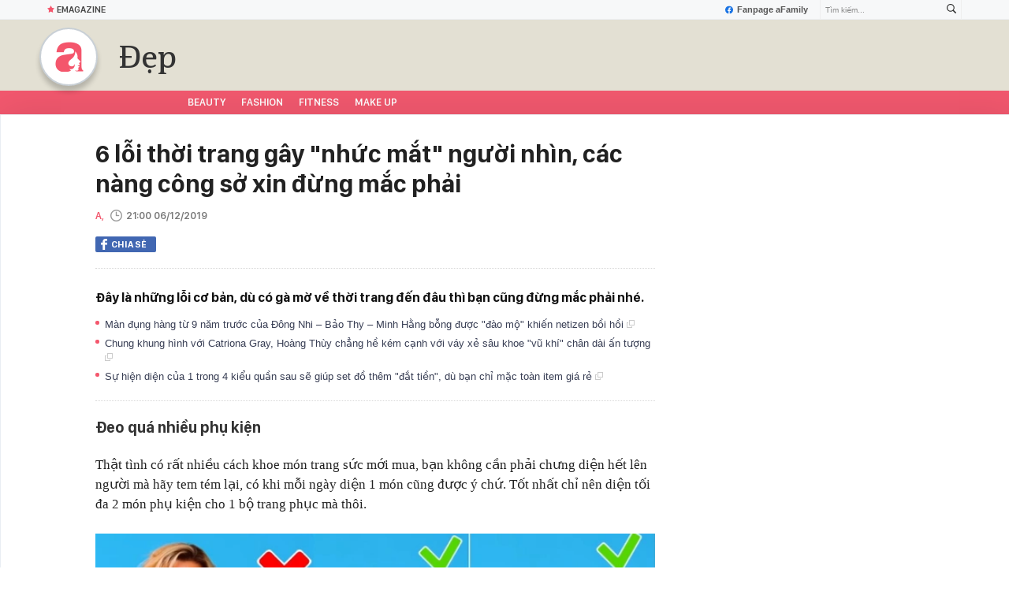

--- FILE ---
content_type: text/html; charset=UTF-8
request_url: https://afamily.vn/6-loi-thoi-trang-gay-nhuc-mat-nguoi-nhin-cac-nang-cong-so-can-luu-y-tranh-xa-20191205152852268.chn
body_size: 32951
content:
<!DOCTYPE html>
<html lang="vi">
<head>
    <meta http-equiv="Content-Type" content="text/html; charset=utf-8"/>
    <title>6 lỗi thời trang gây &quot;nhức mắt&quot; người nhìn, các nàng công sở xin đừng mắc phải</title>
    <meta name="description" content="Đây là những lỗi cơ bản, dù có gà mờ về thời trang đến đâu thì bạn cũng đừng mắc phải nhé. ">
    <meta name="keywords" content="lỗi mặc đồ;thởi trang;dẹp">
    <meta name="news_keywords" content="lỗi mặc đồ;thởi trang;dẹp">
    <meta property="og:title" content="6 lỗi thời trang gây &quot;nhức mắt&quot; người nhìn, các nàng công sở xin đừng mắc phải">
    <meta property="og:description" content="Đây là những lỗi cơ bản, dù có gà mờ về thời trang đến đâu thì bạn cũng đừng mắc phải nhé. ">
    <meta property="og:type" content="article" />
    <meta property="og:url" content="https://afamily.vn/6-loi-thoi-trang-gay-nhuc-mat-nguoi-nhin-cac-nang-cong-so-can-luu-y-tranh-xa-20191205152852268.chn" />
    <meta property="og:image" content="https://afamilycdn.com/zoom/600_315/2019/12/5/ava-1575534438400508375590-crop-1575534444104941777070.jpg" />
    <meta property="og:image:type" content="image/jpg" />
    <meta property="og:image:width" content="600" />
    <meta property="og:image:height" content="315" />
    <meta property="twitter:image" content="https://afamilycdn.com/zoom/600_315/2019/12/5/ava-1575534438400508375590-crop-1575534444104941777070.jpg" />
    <meta property="twitter:card" content="summary_large_image" />
    <link rel="canonical" href="https://afamily.vn/6-loi-thoi-trang-gay-nhuc-mat-nguoi-nhin-cac-nang-cong-so-can-luu-y-tranh-xa-20191205152852268.chn"/>
    <link  rel="alternate" media="only screen and (max-width: 640px)"  href="https://m.afamily.vn/6-loi-thoi-trang-gay-nhuc-mat-nguoi-nhin-cac-nang-cong-so-can-luu-y-tranh-xa-20191205152852268.chn" />
    <link rel="alternate" media="handheld" href="https://m.afamily.vn/6-loi-thoi-trang-gay-nhuc-mat-nguoi-nhin-cac-nang-cong-so-can-luu-y-tranh-xa-20191205152852268.chn" />
    <meta prefix="fb: http://ogp.me/ns/fb#" property="fb:app_id" content="1252484694782358" />
    <meta name="google-site-verification" content="toa0juwM2J5NpYj1sW5s_gNp7Fz9AjMmOhcDP9-6_64" />
    <meta name="viewport" content="width=device-width, initial-scale=1, maximum-scale=5, minimal-ui"/>
    <meta name="robots" content="max-image-preview:large,index,follow,all"/>
    <meta name="Language" content="vi"/>
    <meta name="distribution" content="Global"/>
    <meta name="revisit-after" content="1 days"/>
    <meta name="GENERATOR" content="https://afamily.vn">
    <meta name="RATING" content="GENERAL"/>
    <meta name="site_path" content="https://afamily.vn">
    <meta name="author" content="VCCorp.vn">
    <meta property="og:site_name" content="afamily.vn">
    <meta name="copyright" content="Copyright (c) by Công ty cổ phần VCCorp"/>
    <meta http-equiv="x-dns-prefetch-control" content="on"/>
    <link rel="dns-prefetch" href="https://static.mediacdn.vn/">
    <link rel="dns-prefetch" href="https://afamilycdn.com">
    <link rel="dns-prefetch" href="https://videothumbs.mediacdn.vn/">
    <link rel="dns-prefetch" href="https://videothumbs-ext.mediacdn.vn/">
    <meta property="fb:app_id" content="1252484694782358"/>
    <link rel="shortcut icon" href="https://afamilycdn.com/web_images/afamily32.png" type="image/png"/>
    <link rel="apple-touch-icon" sizes="57x57" href="https://afamilycdn.com/web_images/afamily57.png"/>
    <link rel="apple-touch-icon" sizes="60x60" href="https://afamilycdn.com/web_images/afamily60.png"/>
    <link rel="apple-touch-icon" sizes="72x72" href="https://afamilycdn.com/web_images/afamily72.png"/>
    <link rel="apple-touch-icon" sizes="76x76" href="https://afamilycdn.com/web_images/afamily76.png"/>
    <link rel="apple-touch-icon" sizes="114x114" href="https://afamilycdn.com/web_images/afamily114.png"/>
    <link rel="apple-touch-icon" sizes="120x120" href="https://afamilycdn.com/web_images/afamily120.png"/>
    <link rel="apple-touch-icon" sizes="128x128" href="https://afamilycdn.com/web_images/afamily128.png"/>
    <link rel="apple-touch-icon" sizes="144x144" href="https://afamilycdn.com/web_images/afamily144.png"/>
    <link rel="apple-touch-icon" sizes="152x152" href="https://afamilycdn.com/web_images/afamily152.png"/>
    <link rel="apple-touch-icon" sizes="180x180" href="https://afamilycdn.com/web_images/afamily180.png"/>
    <link rel="icon" type="image/png" href="https://afamilycdn.com/web_images/afamily32.png" sizes="32x32"/>
    <link rel="icon" type="image/png" href="https://afamilycdn.com/web_images/afamily192.png" sizes="192x192"/>
    <link rel="icon" type="image/png" href="https://afamilycdn.com/web_images/afamily96.png" sizes="96x96"/>
    <link rel="icon" type="image/png" href="https://afamilycdn.com/web_images/afamily16.png" sizes="16x16"/>
    <script>
    function getMeta(t) {
        let e = document.getElementsByTagName("meta");
        for (let n = 0; n < e.length; n++) if (e[n].getAttribute("name") === t) return e[n].getAttribute("content");
        return ""
    }

    function loadJsAsync(jsLink, callback, callbackEr) {
        const scripts = Array.from(document.getElementsByTagName("script"));
        const existingScript = scripts.find(script => script.src === jsLink);

        if (existingScript) {
            if (typeof callback === "function") callback();
            return;
        }

        const scriptEl = document.createElement("script");
        scriptEl.type = "text/javascript";
        scriptEl.async = true;
        scriptEl.src = jsLink;

        if (typeof callback === "function") {
            scriptEl.onload = callback;
        }

        if (typeof callbackEr === "function") {
            scriptEl.onerror = callbackEr;
        }

        document.head.appendChild(scriptEl);
    }
    function loadCss(t) {
        var e = document.getElementsByTagName("head")[0], s = document.createElement("link");
        s.rel = "stylesheet", s.type = "text/css", s.href = t, s.media = "all", e.appendChild(s)
    }
    function checkRunInitScroll() {
        if (typeof runinitscroll != "undefined" && runinitscroll.length >= 1) {
            runinitscroll[0]();
            var len = runinitscroll.length;
            var arr = [];
            for (var i = 1; i < len; i++) {
                arr.push(runinitscroll[i]);
            }
            runinitscroll = arr;
        }
        window.setTimeout(function () {
            checkRunInitScroll();
        }, 1);
    }
    setTimeout(function () {
        let e = !1;

        let runInitScrollTimeout = pageSettings.allow3rd ? 1 : 3000;

        function t() {
            try {
                e || (e = !0, document.removeEventListener("scroll", t), function () {
                    let e = document.createElement("script");
                    e.async = !0, e.setAttribute("data-ad-client", ""), document.head.appendChild(e), e.src = ""
                }(), document.removeEventListener("mousemove", t), document.removeEventListener("mousedown", t), document.removeEventListener("touchstart", t)), setTimeout(function () {
                    checkRunInitScroll();
                }, runInitScrollTimeout)

            } catch (err) {
                console.log("init --" + err);
            }
        }
        document.addEventListener("scroll", t, { passive: true }), document.addEventListener("mousemove", t), document.addEventListener("mousedown", t), document.addEventListener("touchstart", t, { passive: true }), document.addEventListener("load", function () {
            document.body.clientHeight != document.documentElement.clientHeight && 0 == document.documentElement.scrollTop && 0 == document.body.scrollTop || t()
        })
    }, 1);
    var hdUserAgent = getMeta("uc:useragent");
    var isNotAllow3rd = hdUserAgent.includes("not-allow-ads");
    var isNotAllowAds = hdUserAgent.includes("not-allow-ads");
    var pageSettings = {
        Domain: "https://afamily.vn",
        sharefbApiDomain: "https://sharefb.cnnd.vn",
        videoplayer: "https://vcplayer.mediacdn.vn",
        VideoToken: "[base64]",
        commentSiteName: "afamily",
        DomainUtils: "https://utils3.cnnd.vn",
        imageDomain: "https://afamilycdn.com",
        DomainApiVote: "https://eth.cnnd.vn",
        allow3rd: true && !isNotAllow3rd,
        allowAds: true && !isNotAllow3rd,
        DomainUtils2: "https://s3.afamily.vn",
        DOMAIN_API_NAME_SPACE: 'afamily',
        allowComment: "False",
    };
    var Domain = "https://afamily.vn";
    var afDomain = {
        web: "https://afamily.vn"
    };
    var domainApi = {
        web: "https://s3.afamily.vn",
        popup: "https://s3.afamily.vn",
        imageStorage: "https://afamilycdn.com"
    };
</script>
<script type="text/javascript">
    var appSettings = {
        domain: "https://afamily.vn",
        ajaxDomain: "https://s3.afamily.vn",
        ajaxDomain2: "https://s3.afamily.vn",
        domainPopup: "https://s3.afamily.vn",
        signalrHost: "",
        sharefbApiDomain: "https://sharefb.cnnd.vn",
        videoplayer: "https://vcplayer.mediacdn.vn",
        imageStorage: "https://afamilycdn.com",
        videoImageDomain: "https://videothumbs.mediacdn.vn",
        allowSignalr: false,
        quizApiNamespace: 'imsafa.cnnd.vn',
        quizApiUserName: 'userName',
        apiK14Domain: "https://kenh14s.cnnd.vn",
        allowComment: "False",
        popupVersion2: false,// cờ popup mới
        DomainUtils: "https://utils3.cnnd.vn",
    };
</script>
                <!-- GOOGLE SEARCH STRUCTURED DATA FOR ARTICLE -->
<script type="application/ld+json">
{
    "@context": "http://schema.org",
    "@type": "NewsArticle",
    "mainEntityOfPage":{
        "@type":"WebPage",
        "@id":"https://afamily.vn/6-loi-thoi-trang-gay-nhuc-mat-nguoi-nhin-cac-nang-cong-so-can-luu-y-tranh-xa-20191205152852268.chn"
    },
    "headline": "6 lỗi thời trang gây &amp;quot;nhức mắt&amp;quot; người nhìn, các nàng công sở xin đừng mắc phải",
    "description": "Đây là những lỗi cơ bản, dù có gà mờ về thời trang đến đâu thì bạn cũng đừng mắc phải nhé. ",
    "image": {
        "@type": "ImageObject",
        "url": "https://afamilycdn.com/zoom/700_438/2019/12/5/ava-1575534438400508375590-crop-1575534444104941777070.jpg",
        "width" : 700,
        "height" : 438
    },
    "datePublished": "2019-12-06T21:00:00+07:00",
        "author": {
        "@type": "Person",
        "name": "A"
    },
    "publisher": {
        "@type": "Organization",
        "name": "https://afamily.vn",
        "logo": {
            "@type": "ImageObject",
           "url": "",
            "width": 70,
            "height": 70
        }
    }
}
</script>
<!-- GOOGLE BREADCRUMB STRUCTURED DATA -->
<script type="application/ld+json">
{
    "@context": "http://schema.org",
    "@type": "BreadcrumbList",
    "itemListElement": [
        {
            "@type": "ListItem",
            "position": 1,
            "item": {
                "@id": "https://afamily.vn",
                "name": "Trang chủ"
            }
        }
              ,{
        "@type": "ListItem",
        "position":2,
            "item": {
                "@id": "https://afamily.vn/dep.chn",
                "name": "Đẹp"
            }
        }
    ]
}
</script>
<script type="application/ld+json">
        {
        "@context": "http://schema.org",
        "@type": "Organization",
        "name":"afamily.vn",
        "url": "https://afamily.vn",
         "logo": "https://afamilycdn.com/mob_images/afamily60.png",
        "email": "mailto: mailto:contact@afamily.vn",
        "sameAs":[
                "https://www.facebook.com/afamilyvccorp/"
                    ,"https://www.youtube.com/channel/UCFNpCBbk0lsAenpFi9dbWcA"
                    ,"https://twitter.com/afamilyvccorp"
             ],
    "contactPoint": [{
        "@type": "ContactPoint",
        "telephone": "+842473095555",
        "contactType": "customer service"
        }],
        "address": {
            "@type": "PostalAddress",
            "addressLocality": "Thanh Xuân",
            "addressRegion": "Hà Nội",
            "addressCountry": "Việt Nam",
            "postalCode":"100000",
            "streetAddress": "Tầng 21, Tòa nhà Center Building - Hapulico Complex, Số 1 Nguyễn Huy Tưởng, Thanh Xuân, Hà Nội"
            }
        }
</script>
<script type="text/javascript">
        var _ADM_Channel = '%2fdep%2fdetail%2f';
    </script>


        <link href="https://static.mediacdn.vn/afamily/web_css/20251011/afamily.detail.min.css" rel="stylesheet">
<script>
    if (!isNotAllow3rd) {
            loadJsAsync('https://adminplayer.sohatv.vn/resource/init-script/playerInitScript.js', function () {
        });
    }
</script>

<style>
    .VCSortableInPreviewMode.alignCenter[type=insertembedcode] {
        text-align: center;
    }
    .af-detail-m .afw-body .w1040 .afc-body .w700 .box-tin-noi-bat .afcnsc-content .afcnscc-left .lozad-video {
        width: 100% !important;
    }
    .VCCSortableInPreviewMode[type=BeforeAfter] img {
        max-width: 100% !important;
    }
    .VCSortableInPreviewMode {
        text-align: center;
    }
    .afcb-content .afcbc-body .VCSortableInPreviewMode {
        margin-left: 15px;
    }
</style>
    <style>
    .link-source-wrapper{
        width: 100%!important;
    }
    .link-source-name { text-align: left; width: 100%; padding: 10px 15px; font-family: SFD-Semibold;}
    .time-source-detail { float: right; color: #888888 !important; font-size: 12px; font-weight: 400; }
    span.btn-copy-link-source2 svg path { fill: #333333; }
    .link-source-name .btn-copy-link-source2 { margin-left: 12px !important; font-size: 12px; }
    span.btn-copy-link-source-1{margin-left: 10px; font-family: SFD-Semibold;}
    span.btn-copy-link-source-1 i{font-family: SFD-Semibold;}
    .VCSortableInPreviewMode:not(.alignJustifyFull)[type="Photo"] {
        margin-left: 0 !important;
    }

</style>
        <style>
        .afcbcbstul-link::first-letter { text-transform: uppercase }

        .af-detail-l .sticker-detail { padding-left: 80px; }

        .VCSortableInPreviewMode[type="reviewfilm"] .box-content-right .box-content-right-details ul li.broadcastSchedule::before { background-image: url("[data-uri]"); }

        /************ Box suggest story ***********/
        .VCSortableInPreviewMode[type="longstory"] { font-family: "SF", "SF Pro Display"; background: #f7f7f7; display: flex; flex-direction: column; justify-content: center; align-items: flex-start; padding: 15px; cursor: pointer }

        .VCSortableInPreviewMode[type="longstory"] .title { font-family: "SF", "SF Pro Display"; font-weight: bold; font-size: 13px; line-height: 18px; text-transform: uppercase; color: #111111; padding: 0; margin-bottom: 8px; }

        .VCSortableInPreviewMode[type="longstory"] .line { display: inline-block; height: 1px; width: 100%; background-color: #d6dce2; }

        .VCSortableInPreviewMode[type="longstory"] .long-story-content { width: 100%; margin-top: 8px; display: flex; }

        .VCSortableInPreviewMode[type="longstory"] .long-story-content .box-content-left { width: 105px; height: 130px; overflow: hidden; background: #f3f3f3; }

        .VCSortableInPreviewMode[type="longstory"] .long-story-content .box-content-left .poster-wrap { background: #f3f3f3; text-align: center; display: flex; align-items: center; justify-content: center; flex-grow: 1; margin-bottom: 0; height: 100%; }

        .VCSortableInPreviewMode[type="longstory"] .long-story-content .box-content-left .photo-media { width: 100%; height: 100%; object-fit: cover; display: block; }

        .VCSortableInPreviewMode[type="longstory"] .long-story-content .box-content-right { width: calc(100% - (105px + 26px)); height: 130px; padding: 0 16px; text-align: left; }

        .VCSortableInPreviewMode[type="longstory"] .long-story-content .box-content-right .box-content-title { font-family: "SF", "SF Pro Display"; color: #111111; font-weight: 600; font-size: 17px; line-height: 24px; margin: 0; padding: 0; margin-bottom: 5px; }

        .VCSortableInPreviewMode[type="longstory"] .long-story-content .box-content-right .box-content-author { font-family: "SF", "SF Pro Display"; font-weight: 500; font-size: 13px; line-height: 16px; text-transform: uppercase; color: #6f6f6f; letter-spacing: 0.2px; margin-bottom: 5px; }

        .VCSortableInPreviewMode[type="longstory"] .long-story-content .box-content-right .box-content-right-details { margin-bottom: 5px; }

        .VCSortableInPreviewMode[type="longstory"] .long-story-content .box-content-right .box-content-right-details ul { list-style-type: none; padding: 0; margin: 0; display: flex; flex-wrap: wrap; }

        .VCSortableInPreviewMode[type="longstory"] .long-story-content .box-content-right .box-content-right-details ul li { font-family: "SF", "SF Pro Display"; font-size: 13px; line-height: 16px; color: #6f6f6f; margin-right: 16px; padding-left: 24px; position: relative; list-style: none; letter-spacing: 0.2px; }

        .VCSortableInPreviewMode[type="longstory"] .long-story-content .box-content-right .box-content-right-details ul li:last-child { margin-right: 0; }

        .VCSortableInPreviewMode[type="longstory"] .long-story-content .box-content-right .box-content-right-details ul li::before { position: absolute; content: ""; display: inline-block; width: 16px; height: 16px; left: 0; background-repeat: no-repeat; background-position: center; background-size: 100%; }

        .VCSortableInPreviewMode[type="longstory"] .long-story-content .box-content-right .box-content-right-details ul li.rating::before { background-image: url("[data-uri]"); }

        .VCSortableInPreviewMode[type="longstory"] .long-story-content .box-content-right .box-content-right-details ul li.chapter::before { background-image: url("[data-uri]"); }

        .VCSortableInPreviewMode[type="longstory"] .long-story-content .box-content-right .box-content-right-status { line-height: 16px; }

        .VCSortableInPreviewMode[type="longstory"] .long-story-content .box-content-right .box-content-right-status .status { padding: 4px 6px; background: #1d1d1d; border-radius: 6px; font-family: "SF", "SF Pro Display"; font-weight: 600; font-size: 9px; line-height: 9px; color: #ffffff; }

        .VCSortableInPreviewMode[type="longstory"] .long-story-content .box-content-right .box-content-right-review { margin-top: 5px; display: -webkit-box; -webkit-line-clamp: 2; -webkit-box-orient: vertical; overflow: hidden; }

        .VCSortableInPreviewMode[type="longstory"] .long-story-content .box-content-right .box-content-right-review p { font-family: "SF", "SF Pro Display"; font-weight: 400; font-size: 13px; line-height: 18px; color: #888888; letter-spacing: 0.2px; }

        .VCSortableInPreviewMode[type="longstory"] .long-story-content .box-content-right-btn-chapter { width: 26px; height: 130px; position: relative; background: #e0e0e0; border-radius: 6px; }

        .VCSortableInPreviewMode[type="longstory"] .long-story-content .box-content-right-btn-chapter::before { content: ""; position: absolute; display: inline-block; background-repeat: no-repeat; background-position: center; background-size: 100%; background-image: url("[data-uri]"); width: 6px; height: 16px; top: 50%; left: 50%; transform: translate(-50%, -50%); -webkit-transform: translate(-50%, -50%); -moz-transform: translate(-50%, -50%); -ms-transform: translate(-50%, -50%); -o-transform: translate(-50%, -50%); }

        .modal-desc { font-size: 18px; }
        .vceditor-content .VCSortableInPreviewMode[type="LayoutAlbum"] {
            margin-left: 0;
            width: 100%;
        }
        .af-tts {
            width: 365px
        }
    </style>
    <script>
        var xmlFile = 'https://static.mediacdn.vn/afamily/image/dev-sprites.svg';
    </script>
    <style>
        /* .afw-menu-wrapper-sticky .afwmwhu-li-home-sticky a, .afw-menu-wrapper .afwmwhu-li-home a, .afw-menu-wrapper .expand-menu a {display: flex;align-items: center;height: 30px;margin-top: -1px} */
        .lozad-video{max-width: 100%}
    </style>
</head>
<body>
<script>
    const siteMobile = false;
    const atmScript = siteMobile ? 'ATM5BEGFGDYF0.js' : 'ATMSX5DHH62M9.js';
    if (pageSettings.allow3rd) {
        loadJsAsync(`https://deqik.com/tag/corejs/${atmScript}`);
        if (!siteMobile){
            loadJsAsync('https://media1.admicro.vn/core/adm_tracking.js');
        }
        window.atmDataLayer = window.atmDataLayer || [];

        function admicroTag(a) {
            atmDataLayer.push(a);
        }

        admicroTag({"atm.start": (new Date).getTime(), event: atmScript});
    }
</script>
<!-- admicro async-->
    <script>
        var admicroAD = admicroAD || {};
            admicroAD.unit = admicroAD.unit || [];
        if (pageSettings.allow3rd) {
            function cbErAdsCore() {window.arferrorload = true;}
            loadJsAsync('https://media1.admicro.vn/core/admcore.js', "", callbackEr = cbErAdsCore);
        }
    </script>

    <script>
        if (pageSettings.allow3rd) {
            if (typeof tagparam != 'undefined') {
                if (tagparam.indexOf('house-n-home') >= 0) {
                    window['admicroAnalyticsObject'] = 'admicro_analytics';
                    window['admicro_analytics'] = window['admicro_analytics'] || function () {
                        (window['admicro_analytics_q'] = window['admicro_analytics_q'] || []).push(arguments);
                    };
                    window['admicro_analytics'].t = 1 * new Date();
                    var a = document.createElement("script");
                    a.type = "text/javascript";
                    a.async = !0;
                    a.src = "//static.amcdn.vn/core/analytics.js";
                    var b = document.getElementsByTagName("script")[0];
                    b.parentNode.insertBefore(a, b);

                    window.admicro_analytics_q = window.admicro_analytics_q || [];
                    window.admicro_analytics_q.push({
                        event: "pageviews",
                        domain: 'housenhome.com.vn',
                        id: 6961
                    });
                }
            }
        }
    </script>
    <script>
        var arrAdmZone = [];
        function initArrAdmZone(from) {
            const zoneElements = document.querySelectorAll('zone[id]:not(.pushed),div[id^=admzone]:not(.pushed),div[id^=zone]:not(.pushed)');

            for (const zone of zoneElements) {
                const adsId = zone.getAttribute('id');
                arrAdmZone.push(adsId);
                zone.classList.add('pushed');
            }

            console.log('initArrAdmZone ' + from, arrAdmZone);
        }

        document.addEventListener("DOMContentLoaded", function () {
            initArrAdmZone("DOMContentLoaded");
        });

        (runinit = window.runinit || []).push(function () {
            $(document).ajaxComplete(function () {
                initArrAdmZone('document ajaxComplete');
            });
        });
    </script>
<script>
    if (pageSettings.allow3rd) {
        (function () {
            function d(b, c, e) { var a = document.createElement("script"); a.type = "text/javascript"; a.async = !0; a.src = b; 2 <= arguments.length && (a.onload = c, a.onreadystatechange = function () { 4 != a.readyState && "complete" != a.readyState || c() }); a.onerror = function () { if ("undefined" != typeof e) try { e() } catch (g) { } }; document.getElementsByTagName("head")[0].appendChild(a) } function f() {
                if ("undefined" == typeof window.ADMStorageFileCDN) setTimeout(function () { f() }, 500); else if ("undefined" != typeof window.ADMStorageFileCDN.corejs &&
                    "undefined" != typeof window.ADMStorageFileCDN.chkCorejs && 0 == window.ADMStorageFileCDN.chkCorejs) if (window.ADMStorageFileCDN.chkCorejs = !0, "string" == typeof window.ADMStorageFileCDN.corejs) d(window.ADMStorageFileCDN.corejs); else if ("undefined" != typeof window.ADMStorageFileCDN.corejs) for (var b = 0, c = window.ADMStorageFileCDN.corejs.length; b < c; b++)d(window.ADMStorageFileCDN.corejs[b])
            } f()
        })();
    }
</script>
<script>
    if (pageSettings.allow3rd) {
        (function (w, d, s, l, i) {
            w[l] = w[l] || [];
            w[l].push({
                'gtm.start':
                    new Date().getTime(), event: 'gtm.js'
            });
            var f = d.getElementsByTagName(s)[0],
                j = d.createElement(s), dl = l != 'dataLayer' ? '&l=' + l : '';
            j.async = true;
            j.src =
                'https://www.googletagmanager.com/gtm.js?id=' + i + dl;
            f.parentNode.insertBefore(j, f);
        })(window, document, 'script', 'dataLayer', 'GTM-NXS3J6S');
        loadJsAsync('https://static.amcdn.vn/tka/cdn.js');
    }
</script>
<script type="text/javascript">
    if (pageSettings.allow3rd) {
        (function () {
            var img = new Image();
            var pt = (document.location.protocol == "https:" ? "https:" : "http:");
            img.src = pt + '//lg1.logging.admicro.vn/ftest?url=' + encodeURIComponent(document.URL);
            var img1 = new Image();
            img1.src = pt + '//amcdn.vn/ftest?url=' + encodeURIComponent(document.URL);
        })();
    }
</script>
<svg id="sprites" class="hidden"></svg>
<div id="admWrapsite">
    <div class="af-wrapper af-home af-list af-detail-m af-detail-l chuyen-trang">
                    <section class="afw-toolbar">
    <div class="w1160">
        <div class="toolbar-search-wrapper fr">
            <p id="txt-search-on-header" contenteditable="true" data-placeholder="Tìm kiếm..."></p>
            <a href="javascript:;" rel="nofollow" title="Tìm kiếm" class="t-search-submit-btn search" id="btn-search-on-header">
                <span class="t-search-icon">
                    <svg width="12" height="12" viewBox="0 0 12 12">
                        <path
                            d="M12.000,10.909 C12.000,11.999 10.909,11.999 10.909,11.999 L7.788,8.879 C6.979,9.467 5.986,9.818 4.909,9.818 C2.198,9.818 -0.000,7.620 -0.000,4.909 C-0.000,2.197 2.198,-0.000 4.909,-0.000 C7.620,-0.000 9.818,2.197 9.818,4.909 C9.818,5.986 9.467,6.978 8.879,7.788 L12.000,10.909 ZM4.909,1.091 C2.800,1.091 1.091,2.800 1.091,4.909 C1.091,7.017 2.800,8.727 4.909,8.727 C7.017,8.727 8.727,7.017 8.727,4.909 C8.727,2.800 7.017,1.091 4.909,1.091 Z"
                            fill="#333"></path>
                    </svg>
                </span>
            </a>
        </div>
        <a href="https://www.facebook.com/afamilyvccorp" target="_blank" rel="nofollow" class="fanpagefb fr">
            <svg width="10" height="11" viewBox="0 0 10 11" fill="none" xmlns="http://www.w3.org/2000/svg">
                <g clip-path="url(#clipicofb)">
                    <path fill-rule="evenodd" clip-rule="evenodd"
                        d="M0 5.52792C0 8.01375 1.80542 10.0808 4.16667 10.5V6.88875H2.91667V5.5H4.16667V4.38875C4.16667 3.13875 4.97208 2.44458 6.11125 2.44458C6.47208 2.44458 6.86125 2.5 7.22208 2.55542V3.83333H6.58333C5.97208 3.83333 5.83333 4.13875 5.83333 4.52792V5.5H7.16667L6.94458 6.88875H5.83333V10.5C8.19458 10.0808 10 8.01417 10 5.52792C10 2.7625 7.75 0.5 5 0.5C2.25 0.5 0 2.7625 0 5.52792Z"
                        fill="#1B74E4"></path>
                </g>
                <defs>
                    <clipPath id="clipicofb">
                        <rect width="10" height="10" fill="white" transform="translate(0 0.5)"></rect>
                    </clipPath>
                </defs>
            </svg>
            Fanpage aFamily
        </a>

    </div>

    <div class="w1160">
        <ul class="afwt-ul fl">


            <li class="afwtu-li">
                <a href="/nhom-chu-de/emagazine.chn" title="Emagazine"><span
                        class="sprite-af bg-star"></span>Emagazine</a>
            </li>
        </ul>

    </div>
</section>

<style>
    .list-occs .occs a {
        font-family: 'SFD-Medium';
    }

    .list-other-cat-col {
        display: flex;
        flex-wrap: wrap;
    }

    /*Wechoice*/
    /*.wca20-logo{display:block;position:absolute;left:150px;top:12px}.wca20-logo svg{display:inline-block;width:80px;height:auto}.wca20-logo-svg .wca20-elem-1{-webkit-animation-delay:.8s;animation-delay:.8s}.wca20-logo-svg .wca20-elem-2{-webkit-animation-delay:.9s;animation-delay:.9s}.wca20-logo-svg .wca20-elem-3{-webkit-animation-delay:1s;animation-delay:1s}.wca20-logo-svg .wca20-elem-4{-webkit-animation-delay:1.1s;animation-delay:1.1s}.wca20-logo-svg .wca20-elem-5{-webkit-animation-delay:1.2s;animation-delay:1.2s}.wca20-logo-svg .wca20-elem-6{-webkit-animation-delay:1.3s;animation-delay:1.3s}.wca20-logo-svg .wca20-elem-7{-webkit-animation-delay:1.4s;animation-delay:1.4s}.wca20-logo-svg .wca20-elem-8{-webkit-animation-delay:1.5s;animation-delay:1.5s}.wca20-logo-svg .wca20-elem-9{-webkit-animation-delay:1.6s;animation-delay:1.6s}.wca20-logo-svg .wca20-elem-10{-webkit-animation-delay:1.7s;animation-delay:1.7s}.wca20-logo-svg .wca20-elem-11{-webkit-animation-delay:1.8s;animation-delay:1.8s}.wca20-logo-svg .wca20-elem-12{-webkit-animation-delay:1.9s;animation-delay:1.9s}.wca20-logo-svg .wca20-elem-13{-webkit-animation-delay:2s;animation-delay:2s}.wca20-logo-svg .wca20-elem-14{-webkit-animation-delay:2.1s;animation-delay:2.1s}.wca20-logo-svg .wca20-elem-15{-webkit-animation-delay:2.2s;animation-delay:2.2s}.wca20-logo-svg .wca20-elem-16{-webkit-animation-delay:2.3s;animation-delay:2.3s}.wca20-logo-svg .wca20-elem-17{-webkit-animation-delay:2.4s;animation-delay:2.4s}.wca20-logo-svg .wca20-elem-18{-webkit-animation-delay:2.5s;animation-delay:2.5s}.wca20-logo-svg .wca20-elem-19{-webkit-animation-delay:2.6s;animation-delay:2.6s}.wca20-logo-svg .wca20-elem-20{-webkit-animation-delay:2.7s;animation-delay:2.7s}.wca20-logo-svg .wca20-elem-21{-webkit-animation-delay:2.8s;animation-delay:2.8s}.wca20-logo-svg .wca20-elem{fill:transparent;-webkit-transition-property:fill;-webkit-transition-duration:1s;-webkit-transition-timing-function:cubic-bezier(.47,0,.745,.715);-webkit-animation-name:wca-logo-anim;-webkit-animation-duration:6s;-webkit-animation-iteration-count:infinite}.wca20-logo-svg .wca20-elem{}@keyframes  wca-logo-anim{0%{fill:transparent}50%{fill:#000}100%{fill:transparent}}.afwl-trending{left:260px}*/
</style>

<div class="afw-logo-menu af-cate">
    
    <header class="afw-logo afw-logo-tet">
        <div class="w1160 pr 33">
            <a href="/" title="Tin tức làm đẹp, giải trí, phụ nữ, cuộc sống gia đình, thời trang"
                class="sprite-af bg-logo afwl-logo logo_tet"></a>


            <div class="afwl-trending" id="insert-box-tag-trending">

                                    <h1>
                        <a href="/dep.chn" title="Đẹp" class="afwlt-maincate">Đẹp</a>
                    </h1>
                
            </div>
        </div>
    </header>
    <nav class="afw-menu-wrapper">
        <div class="afwmw-header">
            <div class="w1160 clearfix">
                <div class="menu3 w1160 fl">
                    <ul class="afwmwh-ul menu-wrap">


                        <li class="afwmwhu-li afwmwhu-li-home-sticky active"  data-marked-zoneid="af_detail_backtohome" >
                            <a title="Trang chủ" href="/" class="">
                                <i>
                                    <svg width="12px" height="12px">
                                        <path fill-rule="evenodd" fill="rgb(255, 255, 255)"
                                            d="M11.274,9.220 C11.274,9.745 11.329,10.152 11.435,10.449 C11.545,10.745 11.729,10.931 12.000,10.999 L12.000,11.449 L9.125,11.449 C8.672,11.352 8.154,10.996 8.154,10.996 C8.649,11.079 8.974,10.949 8.975,10.949 C9.379,10.777 9.201,10.114 9.281,9.978 C9.324,9.862 9.571,9.858 9.592,9.619 C9.590,9.485 9.471,9.400 9.368,9.304 C9.396,9.229 9.709,9.216 9.726,9.036 C9.756,8.870 9.543,8.814 9.545,8.501 C9.612,8.363 9.905,8.390 10.070,8.207 C10.110,8.160 10.312,8.052 10.104,7.681 C9.827,7.258 9.300,6.880 9.396,6.364 C9.442,5.982 10.071,5.054 8.506,3.723 C8.506,3.723 9.170,5.126 6.964,6.687 C5.218,7.823 5.351,8.782 6.087,9.409 C6.087,9.409 7.688,10.393 8.397,8.690 C8.397,8.690 8.601,11.278 5.923,10.756 C5.923,10.756 6.579,11.104 6.642,11.434 C5.857,11.812 4.962,12.000 3.958,12.000 C2.768,12.000 1.810,11.700 1.087,11.100 C0.361,10.500 -0.000,9.693 -0.000,8.671 C-0.000,7.696 0.318,6.889 0.950,6.257 C1.582,5.621 2.528,5.221 3.785,5.054 L6.868,4.646 C7.292,4.589 7.594,4.482 7.779,4.325 C7.963,4.168 8.054,3.968 8.054,3.725 C8.054,3.286 7.877,2.954 7.524,2.725 C7.174,2.500 6.632,2.386 5.906,2.386 C5.144,2.386 4.590,2.511 4.241,2.761 C3.895,3.014 3.675,3.421 3.593,3.986 L0.404,3.986 C0.565,2.596 1.083,1.586 1.963,0.954 C2.839,0.318 4.241,0.000 6.165,0.000 C7.716,0.000 8.953,0.282 9.884,0.847 C10.810,1.411 11.274,2.229 11.274,3.296 L11.274,9.220 Z">
                                        </path>
                                    </svg>
                                </i>
                            </a>
                        </li>

                                                    <li class="afwmwhu-li ">
                                <a href="/dep/beauty.chn" title="Beauty" class="">
                                    Beauty
                                </a>
                            </li>
                                                    <li class="afwmwhu-li ">
                                <a href="/dep/fashion.chn" title="Fashion" class="">
                                    Fashion
                                </a>
                            </li>
                                                    <li class="afwmwhu-li ">
                                <a href="/dep/fitness.chn" title="Fitness" class="">
                                    Fitness
                                </a>
                            </li>
                                                    <li class="afwmwhu-li ">
                                <a href="/dep/make-up.chn" title="Make up" class="">
                                    Make up
                                </a>
                            </li>
                                            </ul>
                </div>
            </div>
        </div>
    </nav>
</div>

<script>
    (runinit = window.runinit || []).push(function() {
        navi.init();
        window.addEventListener('scroll', function(e) {
            var currentOffset = $(window).scrollTop();
            var topmenu = $('.afw-menu-wrapper');
            var ruler = $('.afw-logo').offset().top + $('.afw-logo')
        .height(); //xem cach voi top bao nhiu
            if (currentOffset >= ruler) {
                topmenu.addClass('afw-menu-wrapper-sticky');
            } else {
                topmenu.removeClass('afw-menu-wrapper-sticky');
            }
        });
        /*Xử lý cuộn xuống bottom*/
        $(".scrBottom").on("click", function() {
            $('.expand-menu-child').hide();
            $("html, body").animate({
                scrollTop: $(document).height()
            }, "slow");
            return false;
        });
    });
</script>

<style>
    ul#insert-box-top-topic {
        min-width: 456px;
    }
    .maitoctoiyeu {
        width: 113px;
        height: 30px;
    }

    .maitoctoiyeu a {
        width: 113px;
        padding: 0 !important;
        height: 30px !important;
        background: url(https://afamilycdn.com/web_images/logomaitoctoiyeu3.png) center center no-repeat;
        position: absolute;
        background-size: contain;
        border-bottom: none !important;
        border-radius: 0 !important;
    }

    .maitoctoiyeu a:hover {
        background-color: transparent !important;
        border-bottom: none !important;
    }
</style>
        
        <main class="afw-body adm-mainsection">
            <section class="adm-sponsor">
                <div class="ads-sponsor type-2">
                    <div id="admsection1"></div>
                    <div id="admsection2"></div>
                    <div id="admsection3"></div>
                </div>
            </section>
            <div class="w1040 clearfix">
                <div class="w1040 clearfix"></div>
                    <div class="w1040 mb-30 content-box-1040">
        <section class="afw-topbanner">
            <div class="w1040">
                <div id="admzone437"></div>
    <script>
        if (pageSettings.allow3rd) {
            admicroAD.unit.push(function() {
                admicroAD.show('admzone437')
            });
        }
    </script>
            </div>
        </section>

        

        <div class="afc-body clearfix">
            <div class="contentforhdna fl">
                <div class="w700 mr-40 fl">
                    
                    
                    <div class="clearfix"></div>
                    <article>
                        <h1 class="afcb-title" data-role="title">6 lỗi thời trang gây &quot;nhức mắt&quot; người nhìn, các nàng công sở xin đừng mắc phải</h1>
                        <div class="afcb-author">
                            <span class="afcba-name" data-role="author">A, </span>
                            
                            <span class="afcba-time">
                                <span class="sprite-af bg-detailm_clock afcbat-icon"></span>
                                <time datetime="2019-12-06T21:00:00"><span class="afcbat-data " title="2019-12-06T21:00:00" data-role="publishdate">
                                       21:00 06/12/2019
                                    </span></time>
                            </span>

                            <div class="afcbc-top-social mt-20">
                                <div class="afcbcbsw-social clearfix">

                                    <a onclick="fbClient.shareClick('https://afamily.vn/6-loi-thoi-trang-gay-nhuc-mat-nguoi-nhin-cac-nang-cong-so-can-luu-y-tranh-xa-20191205152852268.chn');" href="javascript:;" class="kbwcs-fb kbwcs-fb-share fl" rel="nofollow">
    <span class="sprite-af bg-detailm_whitefbiconpng"></span>
    Chia sẻ
    <span class="kbwcs-number fr item-fb-loaded" rel="https://afamily.vn/6-loi-thoi-trang-gay-nhuc-mat-nguoi-nhin-cac-nang-cong-so-can-luu-y-tranh-xa-20191205152852268.chn"></span>
</a>

<div class="fl fbLikeWrap mt-3">
    <a href="javascript:;" class="kbwcs-fb k14-fb-like" rel="nofollow"><span class="fl k14-fb-like1"></span>Thích<span class="kbwcs-number fr item-fb" rel="https://afamily.vn/6-loi-thoi-trang-gay-nhuc-mat-nguoi-nhin-cac-nang-cong-so-can-luu-y-tranh-xa-20191205152852268.chn">0</span></a>
    <div class="fb-like hidden" data-href="https://afamily.vn/6-loi-thoi-trang-gay-nhuc-mat-nguoi-nhin-cac-nang-cong-so-can-luu-y-tranh-xa-20191205152852268.chn" data-width="118" data-layout="button_count" data-action="like" data-size="small" data-show-faces="false" data-share="false"></div>
</div>

                                    <div class="af-tts fr">
                                        <div class="embed-tts hidden" data-newsid="20191205152852268" data-distributiondate="2019/12/06" data-namespace="afamily"></div>
                                    </div>
                                </div>
                            </div>
                        </div>

                        
                        
                        <div class="afcb-content">
                            <div class="afcbc-leftmenu">
                                <div class="afcbcl-social"><a rel="nofollow" href="javascript:;" onclick="fbClient.shareClick('https://afamily.vn/6-loi-thoi-trang-gay-nhuc-mat-nguoi-nhin-cac-nang-cong-so-can-luu-y-tranh-xa-20191205152852268.chn');" title="Chia sẻ" class="sprite-af bg-detailm_fb afcbclf-link"></a></div>
                                <div class="afcbcl-social"><a rel="nofollow" href="mailto:?&amp;subject=[aFamily.vn] 6 lỗi thời trang gây &quot;nhức mắt&quot; người nhìn, các nàng công sở xin đừng mắc phải&amp;body=https://afamily.vn/6-loi-thoi-trang-gay-nhuc-mat-nguoi-nhin-cac-nang-cong-so-can-luu-y-tranh-xa-20191205152852268.chn%0D%0AĐây là những lỗi cơ bản, dù có gà mờ về thời trang đến đâu thì bạn cũng đừng mắc phải nhé. " title="Gửi email" class="sprite-af bg-detailm_mail afcbclf-link"></a></div>
                            </div>

                            <h2 class="afcbc-sapo" data-role="sapo">Đây là những lỗi cơ bản, dù có gà mờ về thời trang đến đâu thì bạn cũng đừng mắc phải nhé. </h2>
                            <div id="admzonek9yx5jq2"></div>
    <script>
        if (pageSettings.allow3rd) {
            admicroAD.unit.push(function() {
                admicroAD.show('admzonek9yx5jq2')
            });
        }
    </script>

                            <div class="afcbc-relate relationnews" data-marked-zoneid="af_detail_relatesews">
                                                                    <ul class="afcbcr-ul" id="afrelated-ul">
                                                                                    <li class="afcbcru-li" data-parentid="" data-newsid="20191205125629455">
                                                <a setopen=""
                                                    href="/man-dung-hang-tu-9-nam-truoc-cua-dong-nhi-bao-thy-minh-hang-bong-duoc-dao-mo-khien-netizen-boi-hoi-20191205125629455.chn"
                                                    title="Màn đụng hàng từ 9 năm trước của Đông Nhi – Bảo Thy – Minh Hằng bỗng được &quot;đào mộ&quot; khiến netizen bồi hồi"
                                                    data-popup-url="/man-dung-hang-tu-9-nam-truoc-cua-dong-nhi-bao-thy-minh-hang-bong-duoc-dao-mo-khien-netizen-boi-hoi-20191205125629455rf20191205152852268.chn"
                                                    class="afcbcrul-link show-popup visit-popup"
                                                    data-type="16">
                                                    Màn đụng hàng từ 9 năm trước của Đông Nhi – Bảo Thy – Minh Hằng bỗng được &quot;đào mộ&quot; khiến netizen bồi hồi&nbsp;<i class="icon-show-popup"></i>
                                                </a>
                                            </li>
                                                                                    <li class="afcbcru-li" data-parentid="" data-newsid="20191205111528978">
                                                <a setopen=""
                                                    href="/chung-khung-hinh-voi-catriona-gray-hoang-thuy-chang-he-kem-canh-voi-vay-xe-sau-khoe-vu-khi-chan-dai-an-tuong-20191205111528978.chn"
                                                    title="Chung khung hình với Catriona Gray, Hoàng Thùy chẳng hề kém cạnh với váy xẻ sâu khoe &quot;vũ khí&quot; chân dài ấn tượng"
                                                    data-popup-url="/chung-khung-hinh-voi-catriona-gray-hoang-thuy-chang-he-kem-canh-voi-vay-xe-sau-khoe-vu-khi-chan-dai-an-tuong-20191205111528978rf20191205152852268.chn"
                                                    class="afcbcrul-link show-popup visit-popup"
                                                    data-type="16">
                                                    Chung khung hình với Catriona Gray, Hoàng Thùy chẳng hề kém cạnh với váy xẻ sâu khoe &quot;vũ khí&quot; chân dài ấn tượng&nbsp;<i class="icon-show-popup"></i>
                                                </a>
                                            </li>
                                                                                    <li class="afcbcru-li" data-parentid="" data-newsid="20191203215651249">
                                                <a setopen=""
                                                    href="/su-hien-dien-cua-1-trong-4-kieu-quan-sau-se-giup-set-do-them-dat-tien-du-ban-chi-mac-toan-item-gia-re-20191203215651249.chn"
                                                    title="Sự hiện diện của 1 trong 4 kiểu quần sau sẽ giúp set đồ thêm &quot;đắt tiền&quot;, dù bạn chỉ mặc toàn item giá rẻ"
                                                    data-popup-url="/su-hien-dien-cua-1-trong-4-kieu-quan-sau-se-giup-set-do-them-dat-tien-du-ban-chi-mac-toan-item-gia-re-20191203215651249rf20191205152852268.chn"
                                                    class="afcbcrul-link show-popup visit-popup"
                                                    data-type="0">
                                                    Sự hiện diện của 1 trong 4 kiểu quần sau sẽ giúp set đồ thêm &quot;đắt tiền&quot;, dù bạn chỉ mặc toàn item giá rẻ&nbsp;<i class="icon-show-popup"></i>
                                                </a>
                                            </li>
                                                                            </ul>
                                                            </div>
                            <div data-check-position="af_detail_body_start"></div>

                            <div class="afcbc-body vceditor-content" data-role="content" id="af-detail-content">
                                <h3>&#272;eo qu&aacute; nhi&#7873;u ph&#7909; ki&#7879;n</h3><p>Th&#7853;t t&igrave;nh c&oacute; r&#7845;t nhi&#7873;u c&aacute;ch khoe m&oacute;n trang s&#7913;c m&#7899;i mua, b&#7841;n kh&ocirc;ng c&#7847;n ph&#7843;i ch&#432;ng di&#7879;n h&#7871;t l&ecirc;n ng&#432;&#7901;i m&agrave; h&atilde;y tem t&eacute;m l&#7841;i, c&oacute; khi m&#7895;i ng&agrave;y di&#7879;n 1 m&oacute;n c&#361;ng &#273;&#432;&#7907;c &yacute; ch&#7913;. T&#7889;t nh&#7845;t ch&#7881; n&ecirc;n di&#7879;n t&#7889;i &#273;a 2 m&oacute;n ph&#7909; ki&#7879;n cho 1 b&#7897; trang ph&#7909;c m&agrave; th&ocirc;i.&nbsp;</p><figure class="VCSortableInPreviewMode noCaption" type="Photo" style=""><div><img src="https://afamilycdn.com/thumb_w/650/2019/12/5/hoa1-1575533823593890535479.jpg" id="img_9c6e5ce0-1737-11ea-93cc-c1fa29910394" w="850" h="450" alt="l&#7895;i th&#7901;i trang - &#7842;nh 1." title="l&#7895;i th&#7901;i trang - &#7842;nh 1." rel="lightbox" photoid="9c6e5ce0-1737-11ea-93cc-c1fa29910394" type="photo" style="max-width:100%;" data-original="https://afamilycdn.com/2019/12/5/hoa1-1575533823593890535479.jpg" width="850" height="450" loading="lazy"></div><figcaption class="PhotoCMS_Caption"><p data-placeholder="[Nh&#7853;p ch&uacute; th&iacute;ch &#7843;nh]" class="NLPlaceholderShow"></p></figcaption></figure><h3>&#272;&#7915;ng &#273;i t&#7845;t b&iacute;t ng&oacute;n khi &#273;i sandals&nbsp;</h3><p>&#272;&acirc;y l&agrave; l&#7895;i th&#7901;i trang c&#417; b&#7843;n m&agrave; c&aacute;c n&agrave;ng c&#7847;n tr&aacute;nh, n&#7871;u m&#7863;c qu&#7847;n t&#7845;t, h&atilde;y mix c&ugrave;ng gi&agrave;y k&iacute;n m&#361;i. Tuy nhi&ecirc;n c&#361;ng &#273;&#7915;ng qu&ecirc;n m&agrave; mix t&#7845;t da ch&acirc;n m&agrave;u &#273;en c&ugrave;ng gi&agrave;y m&agrave;u tr&#7855;ng hay nude nh&eacute;. H&atilde;y nh&#7899; t&#7845;t n&agrave;o th&igrave; gi&agrave;y m&agrave;u n&#7845;y, &#273;&acirc;y ch&iacute;nh l&agrave; tips t&#7889;i thi&#7875;u m&agrave; b&#7841;n ph&#7843;i bi&#7871;t khi mix &#273;&#7891; m&ugrave;a &#272;&ocirc;ng.&nbsp;</p><div class="VCSortableInPreviewMode LayoutAlbumWrapper alignJustify noCaption" type="LayoutAlbum" data-style="align-justify" style=""><div class="LayoutAlbumContent"><div class="LayoutAlbumContentRow"><div class="LayoutAlbumRow"><figure class="LayoutAlbumItem" data-width="228.7620632279534" data-height="229"><a href="https://afamilycdn.com/2019/12/5/3-15755338343821960114599.jpg" title="" data-title="" data-thumbnail="https://afamilycdn.com/2019/12/5/3-15755338343821960114599.jpg" rel="lightbox"><img title="" alt="" src="https://afamilycdn.com/2019/12/5/3-15755338343821960114599.jpg" w="601" h="595" photoid="a335e5c0-1737-11ea-8063-b75b7948e361" style="height: 229px; width: 231.309px;" width="601" height="595" loading="lazy"></a><figcaption></figcaption></figure><figure class="LayoutAlbumItem" data-width="228.7620632279534" data-height="229"><a href="https://afamilycdn.com/2019/12/5/4-15755338343851366099975.jpg" title="" data-title="" data-thumbnail="https://afamilycdn.com/2019/12/5/4-15755338343851366099975.jpg" rel="lightbox"><img title="" alt="" src="https://afamilycdn.com/2019/12/5/4-15755338343851366099975.jpg" w="603" h="597" photoid="a400afd0-1737-11ea-ba7c-730594e089bf" style="height: 229px; width: 231.302px;" width="603" height="597" loading="lazy"></a><figcaption></figcaption></figure><figure class="LayoutAlbumItem" data-width="228.7620632279534" data-height="229"><a href="https://afamilycdn.com/2019/12/5/5-1575533834388821146722.jpg" title="" data-title="" data-thumbnail="https://afamilycdn.com/2019/12/5/5-1575533834388821146722.jpg" rel="lightbox"><img title="" alt="" src="https://afamilycdn.com/2019/12/5/5-1575533834388821146722.jpg" w="603" h="601" photoid="a4a3cda0-1737-11ea-9733-81bd97cadd47" style="height: 229px; width: 228.762px;" width="603" height="601" loading="lazy"></a><figcaption></figcaption></figure></div></div></div><div class="LayoutAlbumCaptionWrapper"><p class="LayoutAlbumCaption NLPlaceholderShow" data-placeholder="[Ch&uacute; th&iacute;ch album]"></p></div></div><h3>M&#7897;t &#273;&ocirc;i gi&agrave;y tr&#7855;ng tinh s&#7869; ch&#7881; h&#7907;p v&#7899;i 1 chi&#7871;c v&aacute;y tr&#7855;ng&nbsp;</h3><p>Nghe v&ocirc; l&yacute; nh&#432;ng khi &aacute;p d&#7909;ng th&igrave; l&#7841;i h&#7907;p l&yacute; v&ocirc; c&ugrave;ng. Ch&#7859;ng th&#7871; m&agrave; gi&agrave;y m&agrave;u nude l&agrave; m&oacute;n &#273;&#7891; c&#7847;n-ph&#7843;i-c&oacute; trong t&#7911; &#273;&#7891;, n&oacute; ch&#7881; &#273;&#7913;ng sau gi&agrave;y m&agrave;u &#273;en th&ocirc;i. M&#7897;t &#273;&ocirc;i gi&agrave;y m&agrave;u nude c&oacute; th&#7875; k&#7871;t h&#7907;p v&#7899;i nhi&#7873;u trang ph&#7909;c h&#417;n 1 &#273;&ocirc;i gi&agrave;y m&agrave;u tr&#7855;ng. N&#7871;u ch&#7885;n gi&agrave;y m&agrave;u tr&#7855;ng, t&#7889;t nh&#7845;t b&#7841;n n&ecirc;n mix c&ugrave;ng c&aacute;c items m&agrave;u tr&#7855;ng &#273;&#7875; nh&igrave;n trendy nh&#7845;t.&nbsp;</p><div class="VCSortableInPreviewMode LayoutAlbumWrapper alignJustify noCaption" type="LayoutAlbum" data-style="align-justify" style=""><div class="LayoutAlbumContent"><div class="LayoutAlbumContentRow"><div class="LayoutAlbumRow"><figure class="LayoutAlbumItem" data-width="348.83194675540767" data-height="351"><a href="https://afamilycdn.com/2019/12/5/6-15755338511081955396491.jpg" title="" data-title="" data-thumbnail="https://afamilycdn.com/2019/12/5/6-15755338511081955396491.jpg" rel="lightbox"><img title="" alt="" src="https://afamilycdn.com/2019/12/5/6-15755338511081955396491.jpg" w="601" h="601" photoid="ad5b66b0-1737-11ea-a161-1d13a11ac6a3" style="height: 351px; width: 351px;" width="601" height="601" loading="lazy"></a><figcaption></figcaption></figure><figure class="LayoutAlbumItem" data-width="348.83194675540767" data-height="351"><a href="https://afamilycdn.com/2019/12/5/7-15755338511121580320524.png" title="" data-title="" data-thumbnail="https://afamilycdn.com/2019/12/5/7-15755338511121580320524.png" rel="lightbox"><img title="" alt="" src="https://afamilycdn.com/2019/12/5/7-15755338511121580320524.png" w="599" h="601" photoid="adf81be0-1737-11ea-abb6-a17e88fd950a" style="height: 351px; width: 348.832px;" width="599" height="601" loading="lazy"></a><figcaption></figcaption></figure></div></div></div><div class="LayoutAlbumCaptionWrapper"><p class="LayoutAlbumCaption NLPlaceholderShow" data-placeholder="[Ch&uacute; th&iacute;ch album]"></p></div></div><h3>&#272;&#7915;ng khi&#7871;n m&igrave;nh k&eacute;m duy&ecirc;n v&igrave; l&#7897; d&acirc;y &aacute;o l&oacute;t&nbsp;</h3><p>&#272;&acirc;y l&agrave; l&#7895;i c&#417; b&#7843;n m&agrave; b&#7841;n &#272;&#7914;NG BAO GI&#7900; m&#7855;c ph&#7843;i.</p><div class="VCSortableInPreviewMode LayoutAlbumWrapper alignJustify noCaption" type="LayoutAlbum" data-style="align-justify" style=""><div class="LayoutAlbumContent"><div class="LayoutAlbumContentRow"><div class="LayoutAlbumRow"><figure class="LayoutAlbumItem" data-width="347.4858569051581" data-height="352"><a href="https://afamilycdn.com/2019/12/5/8-1575533865313721733162.jpg" title="" data-title="" data-thumbnail="https://afamilycdn.com/2019/12/5/8-1575533865313721733162.jpg" rel="lightbox"><img title="" alt="" src="https://afamilycdn.com/2019/12/5/8-1575533865313721733162.jpg" w="601" h="599" photoid="b5120a80-1737-11ea-8e5b-eb7ab8866878" style="height: 352px; width: 353.175px;" width="601" height="599" loading="lazy"></a><figcaption></figcaption></figure><figure class="LayoutAlbumItem" data-width="347.4858569051581" data-height="352"><a href="https://afamilycdn.com/2019/12/5/9-15755338653161634669537.jpg" title="" data-title="" data-thumbnail="https://afamilycdn.com/2019/12/5/9-15755338653161634669537.jpg" rel="lightbox"><img title="" alt="" src="https://afamilycdn.com/2019/12/5/9-15755338653161634669537.jpg" w="595" h="601" photoid="b62db3b0-1737-11ea-9b2d-b72b796b6c3f" style="height: 352px; width: 347.486px;" width="595" height="601" loading="lazy"></a><figcaption></figcaption></figure></div></div></div><div class="LayoutAlbumCaptionWrapper"><p class="LayoutAlbumCaption NLPlaceholderShow" data-placeholder="[Ch&uacute; th&iacute;ch album]"></p></div></div><h3>H&atilde;y ch&#7885;n n&#7897;i y tinh t&#7871;&nbsp;</h3><p>N&#7871;u ch&#7885;n &aacute;o ren tr&#7855;ng hay b&#7845;t k&#7923; m&#7897;t chi&#7871;c &aacute;o tr&#7855;ng n&agrave;o, h&atilde;y trung th&agrave;nh v&#7899;i &aacute;o l&oacute;t m&agrave;u nude. B&#7841;n th&#7845;y &#273;&#7845;y, m&#7863;c &aacute;o tr&#7855;ng l&#7845;p lo n&#7897;i y &#273;en hay &#273;&#7887; nh&igrave;n ch&#7859;ng thanh l&#7883;ch ch&uacute;t n&agrave;o.&nbsp;</p><div class="VCSortableInPreviewMode LayoutAlbumWrapper alignJustify noCaption" type="LayoutAlbum" data-style="align-justify" style=""><div class="LayoutAlbumContent"><div class="LayoutAlbumContentRow"><div class="LayoutAlbumRow"><figure class="LayoutAlbumItem" data-width="340.1276948590381" data-height="340"><a href="https://afamilycdn.com/2019/12/5/10-1575533880186617718249.png" title="" data-title="" data-thumbnail="https://afamilycdn.com/2019/12/5/10-1575533880186617718249.png" rel="lightbox"><img title="" alt="" src="https://afamilycdn.com/2019/12/5/10-1575533880186617718249.png" w="596" h="563" photoid="bf6b93c0-1737-11ea-b073-df788d94971d" style="height: 340px; width: 359.929px;" width="596" height="563" loading="lazy"></a><figcaption></figcaption></figure><figure class="LayoutAlbumItem" data-width="340.1276948590381" data-height="340"><a href="https://afamilycdn.com/2019/12/5/11-15755338801891940542393.jpg" title="" data-title="" data-thumbnail="https://afamilycdn.com/2019/12/5/11-15755338801891940542393.jpg" rel="lightbox"><img title="" alt="" src="https://afamilycdn.com/2019/12/5/11-15755338801891940542393.jpg" w="605" h="603" photoid="bf92cad0-1737-11ea-abb6-a17e88fd950a" style="height: 340px; width: 340.128px;" width="605" height="603" loading="lazy"></a><figcaption></figcaption></figure></div></div></div><div class="LayoutAlbumCaptionWrapper"><p class="LayoutAlbumCaption NLPlaceholderShow" data-placeholder="[Ch&uacute; th&iacute;ch album]"></p></div></div><h3>T&#7845;t nhi&ecirc;n &#273;&#7915;ng qu&ecirc;n r&#7857;ng khi ch&#7885;n &#273;&#7891; &ocirc;m h&atilde;y ch&#7885;n qu&#7847;n l&oacute;t kh&ocirc;ng vi&#7873;n&nbsp;</h3><p>V&aacute;y len &ocirc;m l&agrave; items &#273;&#432;&#7907;c ch&#7885;n nhi&#7873;u v&agrave;o m&ugrave;a &#272;&ocirc;ng, tuy nhi&ecirc;n c&aacute;c n&agrave;ng c&#361;ng c&#7847;n tinh t&#7871; h&#417;n khi ch&#7885;n n&#7897;i y khi m&#7863;c chi&#7871;c v&aacute;y n&agrave;y. N&ecirc;n ch&#7885;n n&#7897;i y l&agrave; &aacute;o ho&#7863;c qu&#7847;n kh&ocirc;ng vi&#7873;n &#273;&#7875; tr&aacute;nh l&#7897; nh&#7919;ng n&#7871;p h&#7857;n k&eacute;m duy&ecirc;n.&nbsp;</p><div class="VCSortableInPreviewMode LayoutAlbumWrapper alignJustify noCaption" type="LayoutAlbum" data-style="align-justify" style=""><div class="LayoutAlbumContent"><div class="LayoutAlbumContentRow"><div class="LayoutAlbumRow"><figure class="LayoutAlbumItem" data-width="362.00000000000006" data-height="339"><a href="https://afamilycdn.com/2019/12/5/14-1575533908264142962562.jpg" title="" data-title="" data-thumbnail="https://afamilycdn.com/2019/12/5/14-1575533908264142962562.jpg" rel="lightbox"><img title="" alt="" src="https://afamilycdn.com/2019/12/5/14-1575533908264142962562.jpg" w="601" h="601" photoid="cf5e8620-1737-11ea-adb7-e54e250667ec" style="height: 339px; width: 339px;" width="601" height="601" loading="lazy"></a><figcaption></figcaption></figure><figure class="LayoutAlbumItem" data-width="362.00000000000006" data-height="339"><a href="https://afamilycdn.com/2019/12/5/15-15755339082661971126673.jpg" title="" data-title="" data-thumbnail="https://afamilycdn.com/2019/12/5/15-15755339082661971126673.jpg" rel="lightbox"><img title="" alt="" src="https://afamilycdn.com/2019/12/5/15-15755339082661971126673.jpg" w="605" h="565" photoid="cf7ac0b0-1737-11ea-ba7c-730594e089bf" style="height: 339px; width: 362px;" width="605" height="565" loading="lazy"></a><figcaption></figcaption></figure></div></div></div><div class="LayoutAlbumCaptionWrapper"><p class="LayoutAlbumCaption NLPlaceholderShow" data-placeholder="[Ch&uacute; th&iacute;ch album]"></p></div></div><figure class="VCSortableInPreviewMode" type="Photo" style=""><div><img src="https://afamilycdn.com/thumb_w/650/2019/12/5/kkkk-15755344255681336162124.jpg" id="img_02e72960-1739-11ea-8e5b-eb7ab8866878" w="850" h="450" alt="l&#7895;i th&#7901;i trang - &#7842;nh 7." title="l&#7895;i th&#7901;i trang - &#7842;nh 7." rel="lightbox" photoid="02e72960-1739-11ea-8e5b-eb7ab8866878" type="photo" style="max-width:100%;" data-original="https://afamilycdn.com/2019/12/5/kkkk-15755344255681336162124.jpg" width="850" height="450" loading="lazy"></div><figcaption class="PhotoCMS_Caption"><p data-placeholder="[Nh&#7853;p ch&uacute; th&iacute;ch &#7843;nh]" class="">Nh&#7919;ng ki&#7875;u &#273;&#7891; l&oacute;t nhi&#7873;u ren s&#7869; in h&#7857;n v&agrave; l&agrave;m cho set &#273;&#7891; c&#7911;a b&#7841;n k&eacute;m tinh t&#7871;, v&#7853;y n&ecirc;n l&#7921;a ch&#7885;n hay nh&#7845;t ch&iacute;nh l&agrave; nh&#7919;ng chi&#7871;c qu&#7847;n l&oacute;t kh&ocirc;ng &#273;&#432;&#7901;ng may.</p></figcaption></figure><p>&nbsp;</p>

                                
                                <div class="ads_detail">
                                    <div id="admzonek1broje0"></div>
    <script>
        if (pageSettings.allow3rd) {
            admicroAD.unit.push(function() {
                admicroAD.show('admzonek1broje0')
            });
        }
    </script>
                                </div>
                            </div>

                            <div class="clear-fix"></div>
                            <div id="admzonekvrtvxfx"></div>
    <script>
        if (pageSettings.allow3rd) {
            admicroAD.unit.push(function() {
                admicroAD.show('admzonekvrtvxfx')
            });
        }
    </script>

                            <div class="bottom-info clearfix">
    </div>

<script>
    (runinit = window.runinit || []).push(function () {
        var sourceURL = '';
        var originalId = parseInt('17');
        var dateNeedCheck = new Date('2019/12/06').getTime();
        var dateCheck = new Date('2019/11/15').getTime();
        var sourceName = 'Helino';

        if (sourceName != null && sourceName != "") {
            sourceName = sourceName.replace("Theo", "").replace("theo", "").trim();
        }

        function getSourceHtlm(namesource, linksource) {
            var btnLink = '<svg width="14" height="14" viewBox="0 0 14 14" fill="none" xmlns="http://www.w3.org/2000/svg"><path fill-rule="evenodd" clip-rule="evenodd" d="M2.91675 4.08334C2.76204 4.08334 2.61367 4.1448 2.50427 4.25419C2.39487 4.36359 2.33341 4.51196 2.33341 4.66667V11.0833C2.33341 11.238 2.39487 11.3864 2.50427 11.4958C2.61367 11.6052 2.76204 11.6667 2.91675 11.6667H9.33342C9.48812 11.6667 9.6365 11.6052 9.74589 11.4958C9.85529 11.3864 9.91675 11.238 9.91675 11.0833V7.58334C9.91675 7.26117 10.1779 7.00001 10.5001 7.00001C10.8222 7.00001 11.0834 7.26117 11.0834 7.58334V11.0833C11.0834 11.5475 10.899 11.9926 10.5709 12.3208C10.2427 12.649 9.79754 12.8333 9.33342 12.8333H2.91675C2.45262 12.8333 2.0075 12.649 1.67931 12.3208C1.35112 11.9926 1.16675 11.5475 1.16675 11.0833V4.66667C1.16675 4.20254 1.35112 3.75742 1.67931 3.42923C2.0075 3.10105 2.45262 2.91667 2.91675 2.91667H6.41675C6.73891 2.91667 7.00008 3.17784 7.00008 3.50001C7.00008 3.82217 6.73891 4.08334 6.41675 4.08334H2.91675Z" fill="#888888"></path><path fill-rule="evenodd" clip-rule="evenodd" d="M8.16675 1.75001C8.16675 1.42784 8.42792 1.16667 8.75008 1.16667H12.2501C12.5722 1.16667 12.8334 1.42784 12.8334 1.75001V5.25001C12.8334 5.57217 12.5722 5.83334 12.2501 5.83334C11.9279 5.83334 11.6667 5.57217 11.6667 5.25001V2.33334H8.75008C8.42792 2.33334 8.16675 2.07217 8.16675 1.75001Z" fill="#888888"></path><path fill-rule="evenodd" clip-rule="evenodd" d="M12.6626 1.33753C12.8904 1.56533 12.8904 1.93468 12.6626 2.16248L8.24589 6.57915C8.01809 6.80696 7.64874 6.80696 7.42094 6.57915C7.19313 6.35135 7.19313 5.982 7.42094 5.75419L11.8376 1.33753C12.0654 1.10972 12.4348 1.10972 12.6626 1.33753Z" fill="#888888"></path></svg>';
            var btnCopy = '<svg width="10" height="10" viewBox="0 0 10 10" fill="none" xmlns="http://www.w3.org/2000/svg"><path fill-rule="evenodd" clip-rule="evenodd" d="M2.5 2.08333C2.38949 2.08333 2.28351 2.12723 2.20537 2.20537C2.12723 2.28351 2.08333 2.38949 2.08333 2.5V8.33333C2.08333 8.44384 2.12723 8.54982 2.20537 8.62796C2.28351 8.7061 2.38949 8.75 2.5 8.75H7.5C7.61051 8.75 7.71649 8.7061 7.79463 8.62796C7.87277 8.54982 7.91667 8.44384 7.91667 8.33333V2.5C7.91667 2.38949 7.87277 2.28351 7.79463 2.20537C7.71649 2.12723 7.61051 2.08333 7.5 2.08333H6.66667C6.43655 2.08333 6.25 1.89679 6.25 1.66667C6.25 1.43655 6.43655 1.25 6.66667 1.25H7.5C7.83152 1.25 8.14946 1.3817 8.38388 1.61612C8.6183 1.85054 8.75 2.16848 8.75 2.5V8.33333C8.75 8.66485 8.6183 8.9828 8.38388 9.21722C8.14946 9.45164 7.83152 9.58333 7.5 9.58333H2.5C2.16848 9.58333 1.85054 9.45164 1.61612 9.21722C1.3817 8.9828 1.25 8.66485 1.25 8.33333V2.5C1.25 2.16848 1.3817 1.85054 1.61612 1.61612C1.85054 1.3817 2.16848 1.25 2.5 1.25H3.33333C3.56345 1.25 3.75 1.43655 3.75 1.66667C3.75 1.89679 3.56345 2.08333 3.33333 2.08333H2.5Z" fill="black"></path><path fill-rule="evenodd" clip-rule="evenodd" d="M2.91666 1.25C2.91666 0.789762 3.28976 0.416667 3.75 0.416667H6.25C6.71023 0.416667 7.08333 0.789762 7.08333 1.25V2.08333C7.08333 2.54357 6.71023 2.91667 6.25 2.91667H3.75C3.28976 2.91667 2.91666 2.54357 2.91666 2.08333V1.25ZM6.25 1.25H3.75V2.08333H6.25V1.25Z" fill="black"></path></svg>';
            var btnCopy2 = '<svg width="10" height="10" viewBox="0 0 10 10" fill="none" xmlns="http://www.w3.org/2000/svg"><path fill-rule="evenodd" clip-rule="evenodd" d="M2.5 2.08333C2.38949 2.08333 2.28351 2.12723 2.20537 2.20537C2.12723 2.28351 2.08333 2.38949 2.08333 2.5V8.33333C2.08333 8.44384 2.12723 8.54982 2.20537 8.62796C2.28351 8.7061 2.38949 8.75 2.5 8.75H7.5C7.61051 8.75 7.71649 8.7061 7.79463 8.62796C7.87277 8.54982 7.91667 8.44384 7.91667 8.33333V2.5C7.91667 2.38949 7.87277 2.28351 7.79463 2.20537C7.71649 2.12723 7.61051 2.08333 7.5 2.08333H6.66667C6.43655 2.08333 6.25 1.89679 6.25 1.66667C6.25 1.43655 6.43655 1.25 6.66667 1.25H7.5C7.83152 1.25 8.14946 1.3817 8.38388 1.61612C8.6183 1.85054 8.75 2.16848 8.75 2.5V8.33333C8.75 8.66485 8.6183 8.9828 8.38388 9.21722C8.14946 9.45164 7.83152 9.58333 7.5 9.58333H2.5C2.16848 9.58333 1.85054 9.45164 1.61612 9.21722C1.3817 8.9828 1.25 8.66485 1.25 8.33333V2.5C1.25 2.16848 1.3817 1.85054 1.61612 1.61612C1.85054 1.3817 2.16848 1.25 2.5 1.25H3.33333C3.56345 1.25 3.75 1.43655 3.75 1.66667C3.75 1.89679 3.56345 2.08333 3.33333 2.08333H2.5Z" fill="white"></path><path fill-rule="evenodd" clip-rule="evenodd" d="M2.91666 1.25C2.91666 0.789762 3.28976 0.416667 3.75 0.416667H6.25C6.71023 0.416667 7.08333 0.789762 7.08333 1.25V2.08333C7.08333 2.54357 6.71023 2.91667 6.25 2.91667H3.75C3.28976 2.91667 2.91666 2.54357 2.91666 2.08333V1.25ZM6.25 1.25H3.75V2.08333H6.25V1.25Z" fill="white"></path></svg>';

            var sourceHtml = String.format('<div class="link-source-wrapper is-web clearfix"><div class="link-source-name">Theo <span class="link-source-text-name">{0}</span><span class="btn-copy-link-source-1"><i>{2} Copy link</i></span></div><div class="link-source-detail"><span class="link-source-detail-title">Link bài gốc</span> <span class="btn-copy-link-source disable" data-link="{1}">{3}<i>Lấy link</i></span><a class="link-source-full" title="{0}" href="javascript:;" rel="nofollow">{1}</a><div class="arrow-down"></div></div></div>', namesource, linksource, btnCopy, btnCopy2);
            return sourceHtml;
            console.log(sourceHtml);
        }
        var DOMAIN_ORG_URL = 'https://sudo.cnnd.vn';
        function getOrgUrl(newsId, channelId) {
            $.ajax({
                type: 'GET',
                contentType: 'application/json',
                dataType: "json",
                url: DOMAIN_ORG_URL+'/Handlers/RequestHandler.ashx?c=getOrgUrl&newsId=' + newsId + '&channelId=' + channelId,
                success: function (rs) {
                    if (rs != null && JSON.stringify(rs) != '{}') {
                        var orgUrl = rs.Domain + rs.Url;
                        if (orgUrl != null && orgUrl != '') {
                            $('.bottom-info').html(getSourceHtlm(sourceName, orgUrl));
                        }
                    }

                },

                error: function (e) {
                    console.log(e);
                }
            });
        }

        if (originalId > 0 && dateNeedCheck >= dateCheck) {
            getOrgUrl('20191205152852268', 22);
        }
    })
</script>

                            
                            
                            <div data-check-position="af_detail_body_end"></div>
                            <div class="afcbc-relate-link" data-marked-zoneid="af_detail_relatednewsboxlink">
                                                                    <a data-newsid="20191203215651249" href="/su-hien-dien-cua-1-trong-4-kieu-quan-sau-se-giup-set-do-them-dat-tien-du-ban-chi-mac-toan-item-gia-re-20191203215651249.chn" title="Sự hiện diện của 1 trong 4 kiểu quần sau sẽ giúp set đồ thêm &quot;đắt tiền&quot;, dù bạn chỉ mặc toàn item giá rẻ" class="afcbcrl-link">Sự hiện diện của 1 trong 4 kiểu quần sau sẽ giúp set đồ thêm &quot;đắt tiền&quot;, dù bạn chỉ mặc toàn item giá rẻ</a>
                                                            </div>
                            <div id="moveBoxTamSu"></div>
                        </div>

                        
                        
                        <div class="afcbc-bot-social">
                            <div class="afcbcbs-wrapper clearfix">
                                <div class="afcbcbsw-social clearfix">

                                    <a onclick="fbClient.shareClick('https://afamily.vn/6-loi-thoi-trang-gay-nhuc-mat-nguoi-nhin-cac-nang-cong-so-can-luu-y-tranh-xa-20191205152852268.chn');" href="javascript:;" class="kbwcs-fb kbwcs-fb-share fl" rel="nofollow">
    <span class="sprite-af bg-detailm_whitefbiconpng"></span>
    Chia sẻ
    <span class="kbwcs-number fr item-fb-loaded" rel="https://afamily.vn/6-loi-thoi-trang-gay-nhuc-mat-nguoi-nhin-cac-nang-cong-so-can-luu-y-tranh-xa-20191205152852268.chn"></span>
</a>

<div class="fl fbLikeWrap mt-3">
    <a href="javascript:;" class="kbwcs-fb k14-fb-like" rel="nofollow"><span class="fl k14-fb-like1"></span>Thích<span class="kbwcs-number fr item-fb" rel="https://afamily.vn/6-loi-thoi-trang-gay-nhuc-mat-nguoi-nhin-cac-nang-cong-so-can-luu-y-tranh-xa-20191205152852268.chn">0</span></a>
    <div class="fb-like hidden" data-href="https://afamily.vn/6-loi-thoi-trang-gay-nhuc-mat-nguoi-nhin-cac-nang-cong-so-can-luu-y-tranh-xa-20191205152852268.chn" data-width="118" data-layout="button_count" data-action="like" data-size="small" data-show-faces="false" data-share="false"></div>
</div>

                                    <div class="fr">
                                        <div id="admViewtotal">
                                            <div id="sponsorzone_button"></div>
                                        </div>
                                        <script type="text/javascript">
                                            (runinit = window.runinit || []).push(function () {
                                                $(window).load(function () {
                                                    try {
                                                        _admloadJs('//media1.admicro.vn/core/viewplus_button_count.js');
                                                    }
                                                    catch { }
                                                });
                                            });
                                        </script>
                                    </div>
                                </div>
                            </div>
                        </div>
                        <div class="clearfix"></div>

                        <div class="afcbcbs-tags clearfix">
    <div class="box-seo mt-10">
            </div>

            <ul class="afcbcbst-ul" data-marked-zoneid="af_detail_tag">
                            <li class="afcbcbstu-li">
                    <a class="afcbcbstul-link" href="/loi-mac-do.html" title="lỗi mặc đồ">lỗi mặc đồ</a>
                </li>
                            <li class="afcbcbstu-li">
                    <a class="afcbcbstul-link" href="/thoi-trang.html" title="thởi trang">thởi trang</a>
                </li>
                            <li class="afcbcbstu-li">
                    <a class="afcbcbstul-link" href="/dep.html" title="dẹp">dẹp</a>
                </li>
                    </ul>
    </div>                    </article>

                    

                    <div class="clearfix">
                        <div id="admzone155"></div>
    <script>
        if (pageSettings.allow3rd) {
            admicroAD.unit.push(function() {
                admicroAD.show('admzone155')
            });
        }
    </script>
                        <div id="admzone451"></div>
    <script>
        if (pageSettings.allow3rd) {
            admicroAD.unit.push(function() {
                admicroAD.show('admzone451')
            });
        }
    </script>
                    </div>

                    <div id="detailLoadRelatedNews"></div>
                </div>
            </div>
            <aside class="w300 fl">
                
                <div id="admzone150"></div>
    <script>
        if (pageSettings.allow3rd) {
            admicroAD.unit.push(function() {
                admicroAD.show('admzone150')
            });
        }
    </script>
                <div id="admzone436"></div>
    <script>
        if (pageSettings.allow3rd) {
            admicroAD.unit.push(function() {
                admicroAD.show('admzone436')
            });
        }
    </script>
                <div id="admzone342"></div>
    <script>
        if (pageSettings.allow3rd) {
            admicroAD.unit.push(function() {
                admicroAD.show('admzone342')
            });
        }
    </script>
            </aside>
        </div>
        <div id="menu-sticker-footer"></div>
        <div id="adm_sticky_footer1"></div>
    </div>

    <div id="admzone514486"></div>
    <script>
        if (pageSettings.allow3rd) {
            admicroAD.unit.push(function() {
                admicroAD.show('admzone514486')
            });
        }
    </script>

    <div class="light-box-bounder">
        <div class="light-box-content">
            <div class="light-box loading">
            </div>
        </div>
        <div class="close-wrap">
            <div class="close">
                <div class="close-1"></div>
                <div class="close-2"></div>
            </div>
        </div>
    </div>

    <div class="w1040 pt-40 content-box-1040">
        <section class="afc-body clearfix">
            <div class="w700 mr-40 fl">
                <div id="detailLoadRelatedBox"></div>
            </div>

            <aside class="w300 fl">
                <div id="admzone2663"></div>
    <script>
        if (pageSettings.allow3rd) {
            admicroAD.unit.push(function() {
                admicroAD.show('admzone2663')
            });
        }
    </script>
            </aside>
        </section>
    </div>

    
    <script>
    function htmlToElement(html) {
        var template = document.createElement('template');
        template.innerHTML = html;
        return template.content.firstChild;
    }
    (runinit = window.runinit || []).push(function () {
        //Chèn mutexAds vào nội dung bài
        //if (!$('.af-wrapper').hasClass('af-detail-s')) {
            var mutexAds = '<div id="admzone480454"></div>';
            var content = $('#af-detail-content');
            if (content.length > 0) {
                var childNodes = content[0].childNodes;
                for (i = 0; i < childNodes.length; i++) {
                    var childNode = childNodes[i];

                    var isPhotoOrVideo = false;
                    if (childNode.nodeName.toLowerCase() == 'div') {
                        // kiem tra xem co la anh khong?
                        var type = $(childNode).attr('type') + '';

                        if (type.toLowerCase() == 'layoutalbum' || type.toLowerCase() == 'videostream') {
                            isPhotoOrVideo = true;
                        }
                    }

                    try {
                        if ((i >= childNodes.length / 2)  && (i <= childNodes.length - 3)) {
                            childNode.after(htmlToElement(mutexAds));
                            if (pageSettings.allow3rd) {
                                admicroAD.unit.push(function () { admicroAD.show('admzone480454') });
                            }
                            break;
                        }
                    }
                    catch (e) { }
                }
            }
        //}
    });
</script>
    <div class="configHidden">
        <input type='hidden' name='hdZoneId' id='hdZoneId' value='23670' />
                    <input type='hidden' name='hdZoneUrl' id='hdZoneUrl' value='dep' />
                    <input type='hidden' name='hdParentUrl' id='hdParentUrl' value='' />
                    <input type='hidden' name='hdNewsId' id='hdNewsId' value='20191205152852268' />
                    <input type='hidden' name='hdTitle' id='hdTitle' value='6 lỗi thời trang gây "nhức mắt" người nhìn, các nàng công sở xin đừng mắc phải' />
                    <input type='hidden' name='hdNewsTitle' id='hdNewsTitle' value='6 lỗi thời trang gây "nhức mắt" người nhìn, các nàng công sở xin đừng mắc phải' />
                    <input type='hidden' name='hdSapo' id='hdSapo' value='Đây là những lỗi cơ bản, dù có gà mờ về thời trang đến đâu thì bạn cũng đừng mắc phải nhé. ' />
                    <input type='hidden' name='hidLastModifiedDate' id='hidLastModifiedDate' value='2019-12-06T15:50:33' /><input type='hidden' name='hdCommentDomain' id='hdCommentDomain' value='' />
                    <input type='hidden' name='PageNum' id='PageNum' value='0' />
                    <input type='hidden' name='CurrentPage' id='CurrentPage' value='1' />
                    <input type='hidden' name='hidCommentCount' id='hidCommentCount' value='0' />
                    <input type='hidden' name='hdUrl' id='hdUrl' value='/6-loi-thoi-trang-gay-nhuc-mat-nguoi-nhin-cac-nang-cong-so-can-luu-y-tranh-xa-20191205152852268.chn' />
                    <input type='hidden' name='hdAvatar' id='hdAvatar' value='2019/12/5/ava-1575534438400508375590-crop-1575534444104941777070.jpg' />
                    <input type='hidden' name='hdType' id='hdType' value='16' />
                    <input type='hidden' name='distributionDate' id='distributionDate' value='2019-12-06T21:00:00' />
                    <input type='hidden' name='hdObjectType' id='hdObjectType' value='1' />
                    <input type='hidden' name='hdCurrentUrlActive' id='hdCurrentUrlActive' value='dep' />
                    <input type='hidden' name='hdBrandId' id='hdBrandId' value='0' />
                    <input type='hidden' name='hdFullZoneUrl' id='hdFullZoneUrl' value='dep' />
                    <input type='hidden' name='hdThreadId' id='hdThreadId' value='0' />
    </div>

    <script async src="//static.contineljs.com/js_boxapp/tagsponsorz_40407.js"></script>
    <script async src="//media1.admicro.vn/core/log_recommend.js"></script>
            <script>
            var tagparam = ["loi-mac-dothoi-trangdep"];
        </script>
        <script>
        
        
        var cf_uid = '';
        try {
            var regex = new RegExp(/__uid\:([0-9]+)/);
            var cf_uid = regex.exec(decodeURIComponent(vcCore.getCookie('__uif')))[1];
        } catch (e) { }
        cf_uid = cf_uid || '1509518141984318107';

        //popup related
        var relatedPopupId;
        var refUrl = '/6-loi-thoi-trang-gay-nhuc-mat-nguoi-nhin-cac-nang-cong-so-can-luu-y-tranh-xa-20191205152852268.chn';
        var refTitle = `6 lỗi thời trang gây &quot;nhức mắt&quot; người nhìn, các nàng công sở xin đừng mắc phải`;
        //end popup related

        (runinit = window.runinit || []).push(function () {

            loadJsAsync('https://event.mediacdn.vn/257766952064241664/2022/3/11/embed-sticker-box-config-16469916772921407492070.js', function () {
            });
            loadJsAsync('https://event.mediacdn.vn/257766952064241664/2021/7/20/embed-special-box-html-config-1626773084303819043504.js', function () {
            });
            loadJsAsync('https://static.mediacdn.vn/common/js/videoplayerV2_1623769512V6.js', function () {
            });
            //loadJsAsync('https://hot14.mediacdn.vn/209950711719665664/2021/12/6/sn-kenh14-config-live-16387871908051602413272.js', function () {
            //});

            (function (d, s, id) {
                var js, pjs = d.getElementsByTagName(s)[0];
                if (d.getElementById(id)) {
                    window.IMSMediaUnit && window.IMSMediaUnit.Init({});
                    return;
                }
                js = d.createElement(s);
                js.id = id;
                js.src = 'https://ccd.mediacdn.vn/mediaunit/media-plugin.min.js';
                js.addEventListener('load', function () {
                    window.IMSMediaUnit && window.IMSMediaUnit.Init({});
                });
                pjs.parentNode.insertBefore(js, pjs);
            }(document, 'script', 'media-unit-jssdk'));

            timelineDetail_Brand();
            //Check adblock
            if (window.admerrorload) {
                $('.afamily-content-box').attr("style", "display: block !important;");
            }


            Detail.init();
            //#regiond popupv2

            if (typeof initPopup != "undefined" && appSettings.popupVersion2) {console.log(123);
                const popup1 = new initPopup.init({//nên dùng const khai báo
                    elm: "#afrelated-ul", /// elm cha bao bọc cả popup (#example) **NOTE chỉ áp dụng cho elm Id
                    lstCard: true, /// option mở card 4 cái -- default false
                    inlineLstCard: false, /// option inline lst card 4 cái (tức muốn hiển thị slide card ở ngay sau elm vừa click),  -- default false
                    unRelatedNews: false, /*lựa chọn có lấy tin liên quan không -- default false*/
                    classLstCard: "afwblu-li-related", /// class của lst card 4 cái -- default null
                    //appendElm: "afrelated-ul",
                    classContent: "afcbc-body vceditor-content", /// class content của nội dung bài viết -- default null
                    urlMoreApi: "https://nspapi.aiservice.vn/request/client?guid=" + cf_uid + "&domain=AFamily&boxid=2&url=", ///url api bài viết thêm trong popup (default là link của af)
                    urlWhenCloseApi: "https://nspapi.aiservice.vn/request/client?guid=" + cf_uid + "&domain=AFamily&boxid=3&url=",///url api bài viết khi đóng popup (default là link của af)
                    urlPostApi: appSettings.ajaxDomain + "/Handlers/RequestHandler.ashx",///url api bài viết chính trong popup (default là link của af)
                    origin: "https://afamilycdn.com",//replace thumb, formart: protocol+domain, exapmle: https://xxx
                    destroyWhenClose: true,         //When click button x, lst will not destroy, default: false
                    loadSuccess: function () {
                        callBackPopupv2.init();
                    },
                    onClosePopup: function () {
                        callBackPopupv2.initClose();
                    }
                })
            }
            //#endregiond
            if (isIE()) {
                $("html").addClass("ie");
            }
            $('.eventNewsTimeline-wrapper .time-ago').timeago();
        });

        function isIE() {
            var myNav = navigator.userAgent.toLowerCase();
            return (myNav.indexOf('msie') != -1 || myNav.indexOf('trident') != -1) ? true : false;
        }

        (runinit = window.runinit || []).push(function () {
            $(function () {
                $('.bottom-info').on('click', '.btn-copy-link-source-1', function () {
                    $('.link-source-detail').toggleClass('show');
                });

                $('.bottom-info').on('mouseup', '.link-source-full', function () {
                    if ($(this).hasClass('active')) {
                        $('.bottom-info .btn-copy-link-source').addClass('disable');
                        $(this).removeClass('active');
                    } else {
                        $('.bottom-info .btn-copy-link-source').removeClass('disable');
                        $(this).addClass('active');
                    }
                });

                $('.bottom-info').on('click', ".btn-copy-link-source", function () {
                    if ($(this).hasClass('disable'))
                        return false;
                    var str = $(this).attr('data-link');
                    if (str != '') {
                        copyStringToClipboard(str);
                        $(this).find('i').text('Link đã copy!');

                        setTimeout(function () {
                            $('.btn-copy-link-source').find('i').text('Lấy link');
                        }, 3000);
                    }
                });

            });


        //     <% if (!NotAllowTTS)
        // {
        //     %>
            //Gắn embed TTS
            loadJsAsync('https://static.mediacdn.vn/common/js/embedTTSv13min.js', function () {
            // <%--loadJsAsync('https://v93.cnnd.vn/js/embedTTS2022.js?v=<%= DateTime.Now.ToString("hhmmss") %>', function () {--%>
                embedTTS.init({
                    apiCheckUrlExists: 'https://speech.aiservice.vn/tts/get_file',
                    wrapper: '.af-tts', //chỗ chứa embed trên trang
                    cookieName: 'embedTTS', //Tên cookie để lưu lại lựa chọn tiếng nói của user
                    primaryColor: '#f2586e', //Màu sắc chủ đạo của kênh
                    newsId: '20191205152852268', //NewsId cần lấy
                    distributionDate: '2019/12/06', //Thời gian xuất bản của tin, theo format yyyy/MM/dd
                    nameSpace: 'afamily', //Namespace của kênh
                    domainStorage: 'https://tts.mediacdn.vn', //Domain storage, k cần đổi
                    srcAudioFormat: '{0}/{1}/{2}-{3}-{4}.{5}', //'https://tts.mediacdn.vn/2021/05/18/afmily-nam-20210521115520186.wav
                    ext: 'm4a', //ext của file, có thể là 'mp3', 'wav', 'raw', 'ogg', 'm4a'
                    defaultVoice: 'nu' //giọng mặc định, ‘nam’ hoặc ‘nu’
                });
            });
            // <%}%>

            // setTimeout(function () {
            //     loadJsAsync('https://js.aiservice.vn/rec/afamily-readmore.js');
            // }, 1000);
        });

        function callbackInitDetail() {
            console.log('callbackInitDetail')

            let boxDangDuocQuanTam = $('.afwblu-li-dangduocquantam');
            if (boxDangDuocQuanTam.length > 0) {
                $('#aiservice-readmore').find('.afwblu-li:eq(5)').before(boxDangDuocQuanTam);
                boxDangDuocQuanTam.removeClass('hidden');
                console.log('boxDangDuocQuanTam')
                InitBoxDangDuocQuanTam();
            }
        }

    </script>
            </div>
        </main>
    </div>
    <div id="adm_sticky_footer"></div>
<section>
    <div id="admzone1843"></div>
    <script>
        if (pageSettings.allow3rd) {
            admicroAD.unit.push(function() {
                admicroAD.show('admzone1843')
            });
        }
    </script>
</section>
<footer class="afw-footer">
    <nav class="afwf-menu">
        <div class="w1040">
            <ul class="afwfm-ul">
                <li class="afwfmu-li"><a class="afwfmul-link" href="/" title="Chuyên trang Phụ nữ Trẻ &amp; Gia đình">Trang chủ</a></li>
                <li class="afwfmu-li"><a class="afwfmul-link" href="/lifestyle.chn" title="Lifestyle">Lifestyle</a></li>
                <li class="afwfmu-li"><a class="afwfmul-link" href="/xa-hoi.chn">Xã hội</a></li>
                <li class="afwfmu-li"><a class="afwfmul-link" href="/dep.chn" title="Đẹp">Đẹp</a></li>
                <li class="afwfmu-li"><a class="afwfmul-link" href="/me-va-be.chn" title="Mẹ và bé">Mẹ &amp; Bé</a></li>
                <li class="afwfmu-li"><a class="afwfmul-link" href="/giao-duc.chn" title="Giáo dục">Giáo dục</a></li>
                <li class="afwfmu-li"><a class="afwfmul-link" href="/hau-truong.chn" title="Hậu trường">Hậu trường</a></li>
                <li class="afwfmu-li"><a class="afwfmul-link" href="/suc-khoe.chn" title="Sức khỏe">Sức khỏe</a></li>
                <li class="afwfmu-li"><a class="afwfmul-link" href="/tieu-dung.chn" title="Tiêu dùng">Tiêu dùng</a></li>
                <li class="afwfmu-li"><a class="afwfmul-link" href="/an-ngon.chn" title="Ăn ngon">Ăn ngon</a></li>
                <li class="afwfmu-li"><a class="afwfmul-link" href="/tam-su-gia-dinh.chn" title="Tâm sự - Gia đình">Tâm sự - Gia đình</a></li>
                <li class="afwfmu-li"><a class="afwfmul-link" href="/trung-nien.chn" title="Trung niên">Trung niên</a></li>
                <li class="afwfmu-li"><a class="afwfmul-link" href="https://video.afamily.vn" title="Video" target="_blank" rel="nofollow">Video</a></li>
                <li class="afwfmu-li"><a class="afwfmul-link" href="/rss.chn" title="RSS">RSS</a></li>
            </ul>
        </div>
    </nav>
    <div class="afwf-info">
        <div class="w1040 clearfix">
            <div class="afwfi-left">
                <div class="afwfil-row">
                    <div class="afwfilr-header">trụ sở hà nội</div>
                    <div class="afwfilr-content">
                        <span class="sprite-af bg-footer_icon_address afwfilrc-icon"></span>
                        Tầng 21, Tòa nhà Center Building, Hapulico Complex, Số 01, phố Nguyễn Huy Tưởng, phường Thanh Xuân, thành phố Hà Nội
                    </div>
                    <div class="afwfilr-content">
                        <span class="sprite-af bg-footer_icon_phone afwfilrc-icon"></span>
                        Điện thoại: 024 7309 5555, máy lẻ 62.370
                    </div>
                    <div class="afwfilr-content">
                        <span class="sprite-af bg-footer_icon_mail afwfilrc-icon"></span>
                        Email:
                        <a rel="nofollow" href="mailto:contact@afamily.vn">contact@afamily.vn</a>
                    </div>
                </div>
                <div class="afwfil-row">
                    <div class="afwfilr-header">VPĐD tại TP.HCM</div>
                    <div class="afwfilr-content">
                        <span class="sprite-af bg-footer_icon_address afwfilrc-icon"></span>
                        Tầng 4, Tòa nhà 123, số 127 Võ Văn Tần, Phường Xuân Hòa, TPHCM
                    </div>
                    <div class="afwfilr-content">
                        <span class="sprite-af bg-footer_icon_phone afwfilrc-icon"></span>
                        Điện thoại: 028 7307 7979
                    </div>
                </div>
            </div>
            <div class="afwfi-middle">
                <div class="afwfil-row">

                    <div class="afwfilr-content">
                        <b>Chịu trách nhiệm quản lý nội dung:</b> Bà Nguyễn Bích Minh.
                    </div>
                </div>
                <div class="afwfil-row">
                    <div class="afwfilr-header">LIÊN HỆ MARKETING &amp; HỢP TÁC NỘI DUNG</div>
                    <div class="afwfilr-content">
                        <span class="sprite-af bg-footer_icon_mail afwfilrc-icon"></span>
                        <a rel="nofollow" href="mailto:marketing@afamily.vn">marketing@afamily.vn</a>
                    </div>
                    <a rel="nofollow" href="https://www.messenger.com/t/330488120350517" title="Xem chi tiết" target="_blank" class="btn-messenger-lightbox"><span class="messenger-icon">
                        <svg width="12" height="12" viewBox="0 0 12 12">
                            <path d="M2.185,12.001 C2.522,11.817 2.845,11.639 3.154,11.468 C3.463,11.298 3.772,11.134 4.081,10.977 C4.147,10.940 4.226,10.914 4.320,10.900 C4.414,10.887 4.503,10.889 4.587,10.907 C5.261,11.046 5.926,11.085 6.582,11.025 C7.237,10.965 7.884,10.801 8.521,10.533 C9.410,10.155 10.136,9.626 10.698,8.948 C11.260,8.269 11.640,7.533 11.836,6.739 C12.033,5.945 12.033,5.132 11.836,4.301 C11.640,3.470 11.223,2.709 10.586,2.016 C10.155,1.545 9.694,1.157 9.202,0.853 C8.710,0.548 8.195,0.324 7.657,0.181 C7.118,0.038 6.561,-0.024 5.985,-0.006 C5.409,0.013 4.812,0.110 4.194,0.285 C3.669,0.433 3.184,0.629 2.740,0.873 C2.295,1.118 1.901,1.411 1.559,1.753 C1.217,2.095 0.927,2.485 0.688,2.923 C0.450,3.362 0.269,3.849 0.148,4.384 C0.026,4.920 -0.021,5.428 0.007,5.908 C0.035,6.388 0.129,6.847 0.288,7.286 C0.447,7.724 0.674,8.142 0.969,8.539 C1.264,8.936 1.613,9.315 2.016,9.675 C2.063,9.712 2.103,9.767 2.135,9.841 C2.168,9.915 2.185,9.979 2.185,10.035 C2.194,10.358 2.196,10.679 2.192,10.997 C2.187,11.316 2.185,11.651 2.185,12.001 L2.185,12.001 ZM5.304,4.107 C5.585,4.357 5.861,4.604 6.132,4.848 C6.404,5.093 6.685,5.345 6.975,5.603 C7.415,5.363 7.865,5.118 8.324,4.869 C8.783,4.620 9.246,4.370 9.715,4.121 C9.724,4.130 9.731,4.137 9.736,4.142 C9.741,4.147 9.748,4.154 9.757,4.163 C9.495,4.440 9.235,4.712 8.977,4.980 C8.720,5.248 8.462,5.518 8.205,5.790 C7.947,6.062 7.689,6.330 7.432,6.593 C7.174,6.856 6.919,7.122 6.666,7.390 C6.395,7.140 6.121,6.891 5.844,6.642 C5.568,6.392 5.285,6.143 4.994,5.894 C4.554,6.134 4.102,6.379 3.639,6.628 C3.175,6.877 2.709,7.131 2.241,7.390 C2.241,7.381 2.231,7.367 2.213,7.348 C2.475,7.071 2.735,6.796 2.992,6.524 C3.250,6.252 3.507,5.979 3.765,5.707 C4.023,5.435 4.280,5.165 4.538,4.897 C4.795,4.629 5.051,4.366 5.304,4.107 L5.304,4.107 L5.304,4.107 Z" fill="#fff"></path>
                        </svg>
                    </span>Chat với tư vấn viên</a>
                </div>
                <div class="afwfil-row">
                    <div class="afwfilr-header">LIÊN HỆ QUẢNG CÁO</div>
                    <div class="afwfilr-content">
                        <span class="sprite-af bg-footer_icon_phone afwfilrc-icon"></span>
                        02473007108
                    </div>
                    <div class="afwfilr-content">
                        <span class="sprite-af bg-footer_icon_mail afwfilrc-icon"></span>
                        <a rel="nofollow" href="mailto:giaitrixahoi@admicro.vn">giaitrixahoi@admicro.vn</a>
                    </div>

                    <div class="afwfilr-content">
                        <span class="sprite-af bg-footer_icon_address afwfilrc-icon"></span>
                        Tầng 20, Tòa nhà Center Building - Hapulico
                                Complex, Số 01, phố Nguyễn Huy Tưởng, phường Thanh Xuân, thành phố Hà Nội
                    </div>
                    <div class="afwfilr-content">
                        <a href="/static/chinh-sach-bao-mat.htm" title="Chính sách bảo mật"><b>Chính sách bảo mật</b></a>
                    </div>
                </div>
            </div>
            <div class="afwfi-right">
                <a rel="nofollow" href="https://vccorp.vn/" title="Công ty cổ phần VCCorp" target="_blank" class="sprite-af bg-footer_icon_logo afwfir-vccorp-logo"></a>
                <div class="afwfilr-content">
                    © Copyright 2008 - 2026 – <b>Công ty cổ phần VCCorp</b>
                </div>
                <div class="afwfilr-content">
                    Tầng 17, 19, 20, 21 Tòa nhà Center Building - Hapulico Complex, Số 01, phố Nguyễn Huy Tưởng, phường Thanh Xuân, thành phố Hà Nội
                </div>
                <div class="afwfilr-content">
                    Giấy phép thiết lập trang thông tin điện tử tổng hợp trên mạng số 2217/GP-TTĐT do Sở Thông tin và Truyền thông Hà Nội cấp ngày 10 tháng 4 năm 2019
                </div>
            </div>
        </div>
    </div>
</footer>
<a class="btn-backtotop" id="scrollToTop" title="Trở về đầu trang"></a>
<script type="text/javascript">
    (runinit = window.runinit || []).push(function () {
        if ('serviceWorker' in navigator) {
            window.addEventListener('load', () => {
                navigator.serviceWorker.register('sw.js')
                    .then(swReg => {
                        console.log('Service Worker is registered', swReg);
                    })
                    .catch(err => {
                        console.error('Service Worker Error', err);
                    });
            });
        }
    });
</script>
</div>
<script async defer>
    if (pageSettings.allow3rd) {
        (runinit = window.runinit || []).push(function () {
            try {
                loadJsAsync('https://media1.admicro.vn/core/adm_box_mutex_stream.js', function () {
                    if ($('#hdNewsId').length == 0) {
                        admDrawList(515861);
                    }
                });
            }
            catch (e) {}
        });
    }
</script>
<div>
    <input type="hidden" name="dbcheck" id="dbcheck" value="10.5.24.1260094166">
</div>
    <script>
        var _chkPrLink = false;
        var _isAdsHidden= false;
                var _isSpecialPage= true;
            </script>

<script>
    loadJsAsync("https://static.mediacdn.vn/afamily/web_js/20250423/afamily.detail.min.js?v27", function () {
        (runinit = window.runinit || []).push(function () {
            try {
                $video_elements_in = $('.lozad-video');
                var videoObserver = lozad('.lozad-video', {
                    threshold: 0.1,
                    loaded: function (el) { }
                });
                videoObserver.observe();
            }catch (e) {
                console.log(e);
            }

            $.each($('[data-role="content"] iframe[src*="https://player.sohatv.vn"]'), function (key, val) {
                var $this = $(this);
                $this.height($this.width() * 9 / 16);
            });

                            var pageUrl = 'https://afamily.vn/6-loi-thoi-trang-gay-nhuc-mat-nguoi-nhin-cac-nang-cong-so-can-luu-y-tranh-xa-20191205152852268.chn';
                fbClient.getLikeShareCount(pageUrl, '.kbwcs-fb-share .kbwcs-number');
                    });
    });
</script>


    <script>
        if (!isNotAllow3rd) {
            loadJsAsync("https://ims.mediacdn.vn/micro/quiz/sdk/dist/play.js", function () {});
            loadJsAsync("https://ms.mediacdn.vn/prod/quiz/sdk/dist/play.js", function () {});
        }
    </script>
    <script>
    (runinit = window.runinit || []).push(function() {
        if ($(".link-source-wrapper").length > 0) {
            var distributionDateSource = "";
            if (distributionDateSource && distributionDateSource.trim() !== "") {
                if ($(".link-source-name .time-source-detail").length === 0) {
                    $(".link-source-name").append(`<br /><span class="time-source-detail">${distributionDateSource} (GMT +7)</span>`);
                }
                $(".btn-copy-link-source2").css('margin-top', '8px');
            }
        }
    });
</script>
<script>
    function debounce(func, wait=100) {
        let timeout;
        return function() {
            const context = this;
            const args = arguments;
            clearTimeout(timeout);
            timeout = setTimeout( () => {
                    func.apply(context, args);

                }
                , wait);
        }
            ;
    }

    var prefixSesSto = 'ws.';
    //url trước đó
    var previousUrl = sessionStorage.getItem(prefixSesSto + 'previousUrl');
    //url hiện tại
    var currentUrl = document.URL;
    //vị trí scroll theo url hiện tại
    var lastScrollY = sessionStorage.getItem(prefixSesSto + currentUrl);

    //Bắt sự kiện trước khi người dùng rời khỏi trang
    window.addEventListener('beforeunload', (event) => {
            //lưu vị trí scroll hiện tại
            sessionStorage.setItem(prefixSesSto + currentUrl, window.scrollY);

            //user click trong trình duyệt
            if (innerDocClick) {
                //Người dùng ấn chuyển trang bên trong body
                //bỏ url trước đó;
                sessionStorage.removeItem(prefixSesSto + 'previousUrl');
            } else {
                //Người dùng ấn nút Back hoặc Forward
                //lưu url trước đó

                sessionStorage.setItem(prefixSesSto + 'previousUrl', window.location.href);

            }

            console.log('Người dùng rời khỏi trang');
        }
    );

    const body = document.body;
    let innerDocClick = false;

    //Xử lý cuộn tới vị trí scroll theo url hiện tại
    document.addEventListener("DOMContentLoaded", function(event) {
        const checkHover = () => {
                innerDocClick = body.matches(':hover');
            }
        ;

        const debouncedCheckHover = debounce(checkHover, 200);
        // Gọi hàm checkHover sau 200ms
        body.addEventListener('mousemove', debouncedCheckHover);

        //Nếu là quay lại trang trước
        if (previousUrl != null && currentUrl !== previousUrl) {
            if (typeof lastScrollY != 'undefined') {
                lastScrollY = parseInt(lastScrollY);
            }


            const saveScrollPosition = debounce( () => {
                    if (typeof lastScrollY != 'undefined') {
                        if (lastScrollY > 0) {
                            if (lastScrollY > document.documentElement.scrollHeight) {
                                //Phần xử lý Ấn Xem thêm cần điều chỉnh theo từng con tương ứng, đoạn code phía dưới là áp dụng trên cafef
                                if (typeof page != 'undefined' && page > 2 && (page % 3 == 2) && document.getElementsByClassName("load-more-btn").length > 0) {
                                    //Khi hiển thị nút Xem thêm
                                    console.log('Ấn Xem thêm');
                                    document.getElementsByClassName("load-more-btn")[0].click();
                                }
                                window.scroll({
                                    top: document.documentElement.scrollHeight
                                });
                                console.log('Đã cuộn tới cuối trang');
                                //Hết phần xử lý ấn Xem thêm
                            } else {
                                const lastScrollYFixed = lastScrollY;
                                window.scroll({
                                    top: lastScrollY
                                });
                                lastScrollY = 0;

                                setTimeout(function () {
                                    window.scroll({
                                        top: lastScrollYFixed
                                    });
                                    console.log('Đã cuộn về đúng vị trí trước: ', lastScrollYFixed);
                                }, 500);
                            }
                        }
                    }
                }
                , 100);

            saveScrollPosition();
            window.addEventListener('scroll', saveScrollPosition);
        }
    });

    //Xử lý nếu người dùng cuộn lên thì không cuộn tới vị trí scroll theo url hiện tại nữa
    let previousScrollY = 0;
    window.addEventListener('scroll', function() {
        if (currentUrl !== previousUrl && lastScrollY > 0) {
            const currentScrollY = window.scrollY;

            if (previousScrollY - currentScrollY == 1) {
                lastScrollY = 0;
                console.log('ws - Người dùng cuộn lên');
            }

            previousScrollY = currentScrollY;
        }
    });
</script>
</body>
</html>


--- FILE ---
content_type: text/html; charset=UTF-8
request_url: https://afamily.vn/get-detail-related-news/23670.chn
body_size: 3483
content:
<div class="afamily-content-box afc-new-same-cate" data-marked-zoneid="af_detail_cung_chuyen_muc">
        <div class="afcnsc-header">
            Tin cùng chuyên mục
            <!-------------------------- VIEW BY DATE ----------------------->
            <div class="kscli-view-by-date fr clearfix">
                <span class="ksclivbd-title fl">Xem theo ngày</span>
                <ul class="ksclivbd-form clearfix fl">
                    <li>
                        <select id="ksclivbdf-date" aria-label="day">
                            <option value="0">Ngày</option>
                            <option value="1">1</option><option value="2">2</option><option value="3">3</option><option value="4">4</option><option value="5">5</option><option value="6">6</option><option value="7">7</option><option value="8">8</option><option value="9">9</option><option value="10">10</option><option value="11">11</option><option value="12">12</option><option value="13">13</option><option value="14">14</option><option value="15">15</option><option value="16">16</option><option value="17">17</option><option value="18">18</option><option value="19">19</option><option value="20">20</option><option value="21">21</option><option selected="selected" value="22">22</option><option value="23">23</option><option value="24">24</option><option value="25">25</option><option value="26">26</option><option value="27">27</option><option value="28">28</option><option value="29">29</option><option value="30">30</option><option value="31">31</option>
                        </select>
                    </li>
                    <li>
                        <select id="ksclivbdf-month" aria-label="month">
                            <option value="0">Tháng </option>
                            <option selected="selected" value="1">1</option><option value="2">2</option><option value="3">3</option><option value="4">4</option><option value="5">5</option><option value="6">6</option><option value="7">7</option><option value="8">8</option><option value="9">9</option><option value="10">10</option><option value="11">11</option><option value="12">12</option>
                        </select>
                    </li>
                    <li>
                        <select id="ksclivbdf-year" aria-label="year">
                            <option value="0">Năm </option>
                            <option selected="selected" value="2026">2026</option><option value="2025">2025</option><option value="2024">2024</option><option value="2023">2023</option><option value="2022">2022</option>
                        </select>
                    </li>
                    <li>
                        <button type="button" class="ksclivbdf-view">Xem</button>
                    </li>
                </ul>
            </div>
            <!-------------------------- VIEW BY DATE ----------------------->
        </div>

        <div class="afcnsc-content" data-cd-key="siteid236:newsposition:zoneid23670type3;;siteid236:newsinzone:zone23670" data-cd-top="6">
            <div class="afcnsc-ul">

                <div class="rowccm clearfix" id="ccm_row1">
                                                                        <div class="afcnscu-li" data-newsid="236260121213717564" data-parentid="">
                                <a data-box="chm-detai1" href="/louis-vuitton-lam-gi-my-nam-kpop-the-nay-moi-thu-lam-model-da-bi-che-hai-lua-236260121213717564.chn" title="Louis Vuitton làm gì mỹ nam Kpop thế này: Mới thử làm model đã bị chê “hai lúa”'" data-newsid="236260121213717564" data-parentid="" class="afcnscul-link show-popup visit-popup inited-timeline-popup" data-popup-url="/louis-vuitton-lam-gi-my-nam-kpop-the-nay-moi-thu-lam-model-da-bi-che-hai-lua-236260121213717564.chn" setopen="" ispopup="">
                                                                            <video autoplay="true" muted loop playsinline
                                            class="lozad-video afcnscull-thumb"
                                            poster="https://afamilycdn.com/thumb_w/240/150157425591193600/2026/1/21/2006-35-1768999206156764893756-17690062134102095526497-0-0-500-800-crop-1769006219091497082543.gif.png"
                                            alt="Louis Vuitton làm gì mỹ nam Kpop thế này: Mới thử làm model đã bị chê “hai lúa”"
                                            data-src="https://afamilycdn.com/150157425591193600/2026/1/21/2006-35-1768999206156764893756-17690062134102095526497-0-0-500-800-crop-1769006219091497082543.gif.mp4"
                                            type="video/mp4" src="https://afamilycdn.com/150157425591193600/2026/1/21/2006-35-1768999206156764893756-17690062134102095526497-0-0-500-800-crop-1769006219091497082543.gif.mp4"
                                            data-loaded="true">
                                        </video>
                                                                        <span class="afcnscull-title">Louis Vuitton làm gì mỹ nam Kpop thế này: Mới thử làm model đã bị chê “hai lúa”
                                                                                    <span class="afcnscullt-time">- </span>
                                            <span class="afcnscullt-time time-ago" title="2026-01-22T09:07:00">2026-01-22T09:07:00</span>
                                                                            </span>
                                </a>
                            </div>
                                                                                                <div class="afcnscu-li" data-newsid="236260121175303304" data-parentid="">
                                <a data-box="chm-detai1" href="/4-item-giup-victoria-beckham-tro-thanh-bieu-tuong-thoi-trang-tu-nam-nay-qua-nam-khac-236260121175303304.chn" title="4 item giúp Victoria Beckham trở thành biểu tượng thời trang từ năm này qua năm khác'" data-newsid="236260121175303304" data-parentid="" class="afcnscul-link show-popup visit-popup inited-timeline-popup" data-popup-url="/4-item-giup-victoria-beckham-tro-thanh-bieu-tuong-thoi-trang-tu-nam-nay-qua-nam-khac-236260121175303304.chn" setopen="" ispopup="">
                                                                            <span class="afcnscull-thumb" style="background-image: url('https://afamilycdn.com/thumb_w/240/150157425591193600/2026/1/21/thiet-ke-chua-co-ten-2026-01-21t170338635-1768992704458667435836.jpg');">
                                            <span class="afcnsculll-mask"></span>
                                        </span>
                                                                        <span class="afcnscull-title">4 item giúp Victoria Beckham trở thành biểu tượng thời trang từ năm này qua năm khác
                                                                                    <span class="afcnscullt-time">- </span>
                                            <span class="afcnscullt-time time-ago" title="2026-01-22T08:29:00">2026-01-22T08:29:00</span>
                                                                            </span>
                                </a>
                            </div>
                                                                                                <div class="afcnscu-li" data-newsid="236260121213514677" data-parentid="">
                                <a data-box="chm-detai1" href="/phuong-nhi-va-ha-tang-cung-co-lua-chon-bat-diet-cua-dau-hao-mon-236260121213514677.chn" title="Phương Nhi và Hà Tăng củng cố lựa chọn bất diệt của dâu hào môn'" data-newsid="236260121213514677" data-parentid="" class="afcnscul-link show-popup visit-popup inited-timeline-popup" data-popup-url="/phuong-nhi-va-ha-tang-cung-co-lua-chon-bat-diet-cua-dau-hao-mon-236260121213514677.chn" setopen="" ispopup="">
                                                                            <span class="afcnscull-thumb" style="background-image: url('https://afamilycdn.com/thumb_w/240/150157425591193600/2026/1/21/2006-2026-01-21t121650561-1768972627759807094987-17690060771761452227210-0-0-500-800-crop-1769006080938174103481.png');">
                                            <span class="afcnsculll-mask"></span>
                                        </span>
                                                                        <span class="afcnscull-title">Phương Nhi và Hà Tăng củng cố lựa chọn bất diệt của dâu hào môn
                                                                                    <span class="afcnscullt-time">- </span>
                                            <span class="afcnscullt-time time-ago" title="2026-01-22T08:06:00">2026-01-22T08:06:00</span>
                                                                            </span>
                                </a>
                            </div>
                                                                                                                                                                                                </div>

                <div class="rowccm clearfix" id="ccm_row2">
                                                                                                                                                                                                            <div class="afcnscu-li" data-newsid="236260118220847311" data-parentid="">
                                <a data-box="chm-detai2" href="/giam-25kg-trong-6-thang-co-gai-lo-nhan-sac-rang-ro-vi-tre-ra-ca-chuc-tuoi-236260118220847311.chn" title="Giảm 25kg trong 6 tháng, cô gái lộ nhan sắc rạng rỡ vì trẻ ra cả chục tuổi'" data-newsid="236260118220847311" data-parentid="" class="afcnscul-link show-popup visit-popup inited-timeline-popup" data-popup-url="/giam-25kg-trong-6-thang-co-gai-lo-nhan-sac-rang-ro-vi-tre-ra-ca-chuc-tuoi-236260118220847311.chn" setopen="" ispopup="">
                                                                            <span class="afcnscull-thumb" style="background-image: url('https://afamilycdn.com/thumb_w/240/150157425591193600/2026/1/18/20251202183237-t1dtcd6x-17687372974242062433688-1768748874456-1768748874943811031028-54-0-454-640-crop-176874891778416945850.png');">
                                            <span class="afcnsculll-mask"></span>
                                        </span>
                                                                        <span class="afcnscull-title">Giảm 25kg trong 6 tháng, cô gái lộ nhan sắc rạng rỡ vì trẻ ra cả chục tuổi
                                        <span class="afcnscullt-time">- </span>
                                        <span class="afcnscullt-time time-ago" title="2026-01-22T07:05:00">2026-01-22T07:05:00</span>
                                    </span>
                                </a>
                            </div>
                                                                                                <div class="afcnscu-li" data-newsid="236260113162703297" data-parentid="">
                                <a data-box="chm-detai2" href="/5-sai-lam-duong-da-dip-sat-tet-cua-nhieu-chi-em-mac-khien-da-xuong-doc-khong-phanh-236260113162703297.chn" title="5 sai lầm dưỡng da dịp sát Tết của nhiều chị em mắc khiến da &quot;xuống dốc không phanh&quot;'" data-newsid="236260113162703297" data-parentid="" class="afcnscul-link show-popup visit-popup inited-timeline-popup" data-popup-url="/5-sai-lam-duong-da-dip-sat-tet-cua-nhieu-chi-em-mac-khien-da-xuong-doc-khong-phanh-236260113162703297.chn" setopen="" ispopup="">
                                                                            <span class="afcnscull-thumb" style="background-image: url('https://afamilycdn.com/thumb_w/240/150157425591193600/2026/1/13/oacollage3-17682963668951256941134.jpg');">
                                            <span class="afcnsculll-mask"></span>
                                        </span>
                                                                        <span class="afcnscull-title">5 sai lầm dưỡng da dịp sát Tết của nhiều chị em mắc khiến da &quot;xuống dốc không phanh&quot;
                                        <span class="afcnscullt-time">- </span>
                                        <span class="afcnscullt-time time-ago" title="2026-01-22T00:00:00">2026-01-22T00:00:00</span>
                                    </span>
                                </a>
                            </div>
                                                                                                <div class="afcnscu-li" data-newsid="236260119151031594" data-parentid="">
                                <a data-box="chm-detai2" href="/du-vat-doi-sao-roi-nhan-sac-cua-my-nhan-nay-mai-la-bat-bien-tre-suot-20-nam-nho-4-quy-tac-236260119151031594.chn" title="Dù vật đổi sao rời, nhan sắc của mỹ nhân này mãi là bất biến: Trẻ suốt 20 năm nhờ 4 quy tắc'" data-newsid="236260119151031594" data-parentid="" class="afcnscul-link show-popup visit-popup inited-timeline-popup" data-popup-url="/du-vat-doi-sao-roi-nhan-sac-cua-my-nhan-nay-mai-la-bat-bien-tre-suot-20-nam-nho-4-quy-tac-236260119151031594.chn" setopen="" ispopup="">
                                                                            <video autoplay="true" muted loop playsinline
                                            class="lozad-video afcnscull-thumb"
                                            poster="https://afamilycdn.com/thumb_w/240/150157425591193600/2026/1/19/taivideovn-undefined-40-online-video-cuttercom-17687955976121970270432-92-0-372-448-crop-1768796122933648580387-1768810128110352550036.gif.png"
                                            alt="Dù vật đổi sao rời, nhan sắc của mỹ nhân này mãi là bất biến: Trẻ suốt 20 năm nhờ 4 quy tắc"
                                            data-src="https://afamilycdn.com/150157425591193600/2026/1/19/taivideovn-undefined-40-online-video-cuttercom-17687955976121970270432-92-0-372-448-crop-1768796122933648580387-1768810128110352550036.gif.mp4"
                                            type="video/mp4" src="https://afamilycdn.com/150157425591193600/2026/1/19/taivideovn-undefined-40-online-video-cuttercom-17687955976121970270432-92-0-372-448-crop-1768796122933648580387-1768810128110352550036.gif.mp4"
                                            data-loaded="true">
                                        </video>
                                                                        <span class="afcnscull-title">Dù vật đổi sao rời, nhan sắc của mỹ nhân này mãi là bất biến: Trẻ suốt 20 năm nhờ 4 quy tắc
                                        <span class="afcnscullt-time">- </span>
                                        <span class="afcnscullt-time time-ago" title="2026-01-21T22:01:00">2026-01-21T22:01:00</span>
                                    </span>
                                </a>
                            </div>
                                                                <div id="admzone500407"></div>
    <script>
        if (pageSettings.allow3rd) {
            admicroAD.unit.push(function() {
                admicroAD.show('admzone500407')
            });
        }
    </script>
                </div>

            </div>
        </div>
    </div>
<style>
    .afcnscu-li:nth-child(3) {
        margin-right: 0;
    }
</style>
<script>
    $(".afc-new-same-cate .time-ago").timeago();
</script>
<!--u: 22/01/2026 09:30:46 -->

--- FILE ---
content_type: text/html; charset=UTF-8
request_url: https://afamily.vn/get-detail-related-box.chn
body_size: 1943
content:
<style>
    .afcnscc-right video {
        width: 100%;
    }
</style>

<div class="afamily-content-box box-tin-noi-bat" data-marked-zoneid="af_detail_tin_noi_bat_af" data-cd-key="siteid236:newsposition:zoneid0type1" data-cd-top="2">
            <div class="afcnsc-header">Tin nổi bật aFamily</div>
        <div class="afcnsc-content clearfix" id="detail-boxnb">
                                                <article class="afcnscc-left" data-parentid="" data-newsid="236262101220237971">
                                                    <a setopen="" ispopup="" data-box="nbm-detai" href="/toc-tien-sac-voc-ngay-cang-nong-bong-36-tuoi-van-luon-tuan-thu-1-thoi-quen-an-uong-bao-sao-chang-bao-gio-so-mo-thua-gia-xau-236262101220237971.chn" title="Tóc Tiên sắc vóc ngày càng nóng bỏng, 36 tuổi vẫn luôn tuân thủ 1 thói quen ăn uống bảo sao chẳng bao giờ sợ mỡ thừa, già xấu" data-newsid="236262101220237971" class="afcnsccl-linkthumb show-popup visit-popup" data-popup-url="/toc-tien-sac-voc-ngay-cang-nong-bong-36-tuoi-van-luon-tuan-thu-1-thoi-quen-an-uong-bao-sao-chang-bao-gio-so-mo-thua-gia-xau-236262101220237971.chn" style="background-image: url('https://afamilycdn.com/thumb_w/540/150157425591193600/2026/1/21/img6641-17690099736611536207609-0-0-456-730-crop-17690099853611711660330.png');">
                                <span class="afcnsccll-mask"></span>
                            </a>
                                                <a setopen="" ispopup="" data-box="nbm-detai" href="/toc-tien-sac-voc-ngay-cang-nong-bong-36-tuoi-van-luon-tuan-thu-1-thoi-quen-an-uong-bao-sao-chang-bao-gio-so-mo-thua-gia-xau-236262101220237971.chn" title="Tóc Tiên sắc vóc ngày càng nóng bỏng, 36 tuổi vẫn luôn tuân thủ 1 thói quen ăn uống bảo sao chẳng bao giờ sợ mỡ thừa, già xấu" class="afcnsccl-link show-popup visit-popup" data-popup-url="/toc-tien-sac-voc-ngay-cang-nong-bong-36-tuoi-van-luon-tuan-thu-1-thoi-quen-an-uong-bao-sao-chang-bao-gio-so-mo-thua-gia-xau-236262101220237971.chn">Tóc Tiên sắc vóc ngày càng nóng bỏng, 36 tuổi vẫn luôn tuân thủ 1 thói quen ăn uống bảo sao chẳng bao giờ sợ mỡ thừa, già xấu</a>
                        <p class="afcnsccl-sapo">Phụ nữ trung niên làm được chắc chắn trẻ ra vài tuổi.</p>
                    </article>
                                                        
            <ul class="list-1 list-border">
                                                                                                <li class="afcnscc-right" data-newsid="236260122081003359" data-parentid="">
                            <a data-box="nbm-detai" href="/tat-tan-tat-dam-cuoi-a-hau-phuong-nhi-dau-re-dua-quy-dinh-cho-khach-moi-loat-hoat-dong-doc-la-se-dien-ra-236260122081003359.chn" title="Tất tần tật đám cưới Á hậu Phương Nhi: Dâu rể đưa quy định cho khách mời, loạt hoạt động độc lạ sẽ diễn ra!" data-newsid="236260122081003359" data-parentid="" class="afcnsccr-link show-popup visit-popup" data-popup-url="/tat-tan-tat-dam-cuoi-a-hau-phuong-nhi-dau-re-dua-quy-dinh-cho-khach-moi-loat-hoat-dong-doc-la-se-dien-ra-236260122081003359.chn" setopen="" ispopup="">

                                                                    <span class="afcnsccrl-thumb" style="background-image: url('https://afamilycdn.com/thumb_w/280/150157425591193600/2026/1/22/avatar1769044145513-17690441461252027383581.png');">
                                        <span class="afcnsccrlt-mask"></span>
                                    </span>
                                                                <span class="afcnsccrl-title">Tất tần tật đám cưới Á hậu Phương Nhi: Dâu rể đưa quy định cho khách mời, loạt hoạt động độc lạ sẽ diễn ra!</span>
                            </a>
                        </li>
                                                </ul>

        </div>
    </div>

<div class="afamily-content-box">
    <div class="afcnsc-header">Đọc thêm</div>
    <div class="afcnsc-content listpopup" data-marked-zoneid="af_detail_stream">
        <div class="afwb-listnew clearfix">
            <div id="aiservice-readmore" data-callback="callbackInitDetail"></div>
        </div>
    </div>
</div>
<script type="application/javascript">
    if (!isNotAllow3rd) {
        setTimeout(() => {
            loadJsAsync('https://js.aiservice.vn/rec/afamily-readmore.js');
        }, 200);
    }
</script>
<!--u: 22/01/2026 09:30:30 -->

--- FILE ---
content_type: application/javascript
request_url: https://event.mediacdn.vn/257766952064241664/2021/8/16/embed-special-box-html-16291055278801854057491.js
body_size: 681
content:
var kenh14EmbedDomain = "https://apigames.kenh14.vn";

var EmbedSpecialBoxHtml = {
    init: function () {
        var me = this;
        $('.VCSortableInPreviewMode[mediaunit="TemplateHtmlEmbed"]').each(function (i, v) {
            if ($(v).attr('id') != undefined) {
                let id = $(v).attr('id').split("-");
                let temp = 0;
                let zoneId = 0;
                zoneId = parseInt(id[1]);
                temp = parseInt(id[2]);
                if ((zoneId > 0) && (temp > 0)) {
                    me.callData(zoneId, temp, $(v));
                }
            }
        });
    },
    callData: function (zoneId, tempId, wrapt) {
        var me = this;
        $.ajax({
            url: kenh14EmbedDomain + "/template-embed.htm",
            data: {
                m: 'get-box',
                tempId: tempId,
                zoneId: zoneId,
            },
            crossDomain: true,
            dataType: 'jsonp',
            type: "POST",
            beforeSend: function () {

            },
            success: function (rs) {
                //console.log(rs);
                let arrCss = rs.ExtData.split(",");
                for (var i = 0; i < arrCss.length; i++) {
                    let link = document.createElement("link");
                    link.href = arrCss[i];
                    link.type = 'text/css';
                    link.rel = 'stylesheet';
                    document.getElementsByTagName("head")[0].appendChild(link);
                }

                wrapt.html(rs.Data);

                let arrJs = rs.ExSize.split(",");
                for (var i = 0; i < arrJs.length; i++) {
                    let flag = false;
                    if ((i + 1) == arrJs.length) flag = true;
                    if (arrJs[i].length > 0) {
                        $.getScriptCached(arrJs[i], function () {
                            if (flag) {
                                if (rs.Success) {
                                    if ((rs.Message != null) && (rs.Message.length > 0)) {
                                        window[rs.Message](rs, zoneId, tempId);
                                    }
                                }
                            }
                        });
                    }
                }
            }
        });
    },
};

$(document).ready(function () {
    console.log('ready before call EmbedSpecialBoxHtml');
    EmbedSpecialBoxHtml.init();
});